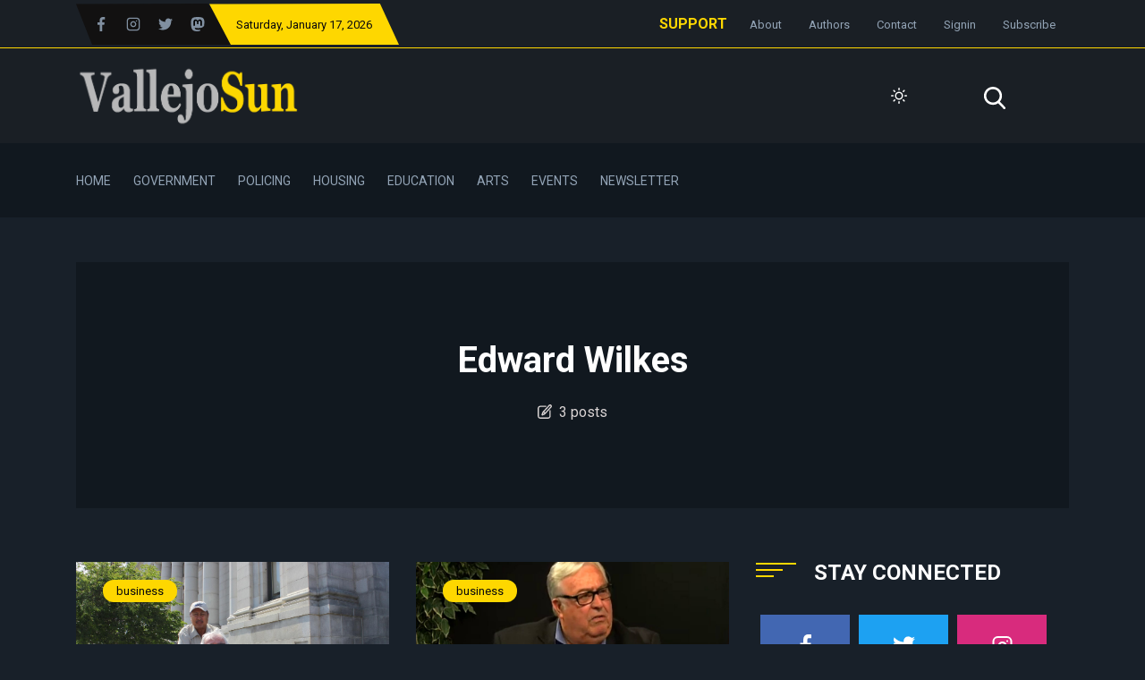

--- FILE ---
content_type: text/html; charset=utf-8
request_url: https://www.vallejosun.com/tag/edward-wilkes/
body_size: 13728
content:
<!DOCTYPE html>
<html class="no-js" lang="en" 

   data-theme="dark"

>
<head>
    <meta charset="UTF-8">
    <meta http-equiv="X-UA-Compatible" content="IE=edge">
    <meta name="viewport" content="width=device-width, initial-scale=1">
    <title>Edward Wilkes - The Vallejo Sun</title>
    <!-- CSS Files -->
    <link rel="stylesheet" type="text/css" href="https://www.vallejosun.com/assets/css/style.css?v=79a23c0499" />
    <link rel="icon" href="https://www.vallejosun.com/content/images/size/w256h256/2022/09/VallejoSunlogoidea6-240px-square.png" type="image/png">
    <link rel="canonical" href="https://www.vallejosun.com/tag/edward-wilkes/">
    <meta name="referrer" content="no-referrer-when-downgrade">
    
    <meta property="og:site_name" content="The Vallejo Sun">
    <meta property="og:type" content="website">
    <meta property="og:title" content="Edward Wilkes - The Vallejo Sun">
    <meta property="og:description" content="The Vallejo Sun is an award-winning independent news publication with in depth coverage of local government, police, housing, schools and arts.">
    <meta property="og:url" content="https://www.vallejosun.com/tag/edward-wilkes/">
    <meta property="og:image" content="https://www.vallejosun.com/content/images/size/w1200/2021/07/MonterrosaBillboard2_dark.png">
    <meta property="article:publisher" content="https://www.facebook.com/VallejoSun/">
    <meta name="twitter:card" content="summary_large_image">
    <meta name="twitter:title" content="Edward Wilkes - The Vallejo Sun">
    <meta name="twitter:description" content="The Vallejo Sun is an award-winning independent news publication with in depth coverage of local government, police, housing, schools and arts.">
    <meta name="twitter:url" content="https://www.vallejosun.com/tag/edward-wilkes/">
    <meta name="twitter:image" content="https://www.vallejosun.com/content/images/size/w1200/2021/07/MonterrosaBillboard2_dark.png">
    <meta name="twitter:site" content="@thevallejosun">
    <meta property="og:image:width" content="1200">
    <meta property="og:image:height" content="800">
    
    <script type="application/ld+json">
{
    "@context": "https://schema.org",
    "@type": "Series",
    "publisher": {
        "@type": "Organization",
        "name": "The Vallejo Sun",
        "url": "https://www.vallejosun.com/",
        "logo": {
            "@type": "ImageObject",
            "url": "https://www.vallejosun.com/content/images/2022/08/VallejoSunlogo-600px-transparent.png"
        }
    },
    "url": "https://www.vallejosun.com/tag/edward-wilkes/",
    "name": "Edward Wilkes",
    "mainEntityOfPage": "https://www.vallejosun.com/tag/edward-wilkes/"
}
    </script>

    <meta name="generator" content="Ghost 6.12">
    <link rel="alternate" type="application/rss+xml" title="The Vallejo Sun" href="https://www.vallejosun.com/rss/">
    <script defer src="https://cdn.jsdelivr.net/ghost/portal@~2.56/umd/portal.min.js" data-i18n="true" data-ghost="https://www.vallejosun.com/" data-key="0b21e4b9542e7e5d923b67c6e3" data-api="https://vallejo-sun.ghost.io/ghost/api/content/" data-locale="en" crossorigin="anonymous"></script><style id="gh-members-styles">.gh-post-upgrade-cta-content,
.gh-post-upgrade-cta {
    display: flex;
    flex-direction: column;
    align-items: center;
    font-family: -apple-system, BlinkMacSystemFont, 'Segoe UI', Roboto, Oxygen, Ubuntu, Cantarell, 'Open Sans', 'Helvetica Neue', sans-serif;
    text-align: center;
    width: 100%;
    color: #ffffff;
    font-size: 16px;
}

.gh-post-upgrade-cta-content {
    border-radius: 8px;
    padding: 40px 4vw;
}

.gh-post-upgrade-cta h2 {
    color: #ffffff;
    font-size: 28px;
    letter-spacing: -0.2px;
    margin: 0;
    padding: 0;
}

.gh-post-upgrade-cta p {
    margin: 20px 0 0;
    padding: 0;
}

.gh-post-upgrade-cta small {
    font-size: 16px;
    letter-spacing: -0.2px;
}

.gh-post-upgrade-cta a {
    color: #ffffff;
    cursor: pointer;
    font-weight: 500;
    box-shadow: none;
    text-decoration: underline;
}

.gh-post-upgrade-cta a:hover {
    color: #ffffff;
    opacity: 0.8;
    box-shadow: none;
    text-decoration: underline;
}

.gh-post-upgrade-cta a.gh-btn {
    display: block;
    background: #ffffff;
    text-decoration: none;
    margin: 28px 0 0;
    padding: 8px 18px;
    border-radius: 4px;
    font-size: 16px;
    font-weight: 600;
}

.gh-post-upgrade-cta a.gh-btn:hover {
    opacity: 0.92;
}</style><script async src="https://js.stripe.com/v3/"></script>
    <script defer src="https://cdn.jsdelivr.net/ghost/sodo-search@~1.8/umd/sodo-search.min.js" data-key="0b21e4b9542e7e5d923b67c6e3" data-styles="https://cdn.jsdelivr.net/ghost/sodo-search@~1.8/umd/main.css" data-sodo-search="https://vallejo-sun.ghost.io/" data-locale="en" crossorigin="anonymous"></script>
    
    <link href="https://www.vallejosun.com/webmentions/receive/" rel="webmention">
    <script defer src="/public/cards.min.js?v=79a23c0499"></script>
    <link rel="stylesheet" type="text/css" href="/public/cards.min.css?v=79a23c0499">
    <script defer src="/public/member-attribution.min.js?v=79a23c0499"></script>
    <script defer src="/public/ghost-stats.min.js?v=79a23c0499" data-stringify-payload="false" data-datasource="analytics_events" data-storage="localStorage" data-host="https://www.vallejosun.com/.ghost/analytics/api/v1/page_hit"  tb_site_uuid="807c3e37-d6dc-4526-b739-96d5f8edb85f" tb_post_uuid="undefined" tb_post_type="null" tb_member_uuid="undefined" tb_member_status="undefined"></script><style>:root {--ghost-accent-color: #cc9933;}</style>
    <script>
	var contentApiKey = "0f86e2b0cf508733a72b64023f" 
</script>
<script>
!function(w,d,id,ns,s){var c=w[ns]=w[ns]||{};if(c.ready||(c.q=[],c.ready=function(){c.q.push(arguments)}),!d.getElementById(id)){var e=d.createElement(s);e.id=id,e.src="https://assets.context.ly/kit/6.latest/loader.js";var h=d.getElementsByTagName(s)[0];h.parentNode.insertBefore(e,h)}}(window,document,"ctx-loader","Contextly","script");
</script>
<script defer data-domain="vallejosun.com" src="https://plausible.io/js/plausible.js"></script>

<!-- Global site tag (gtag.js) - Google Analytics -->
<script async src="https://www.googletagmanager.com/gtag/js?id=G-CQE23J66GG"></script>
<script>
  window.dataLayer = window.dataLayer || [];
  function gtag(){dataLayer.push(arguments);}
  gtag('js', new Date());

  gtag('config', 'G-CQE23J66GG');
</script>

<meta name="facebook-domain-verification" content="uoly1e242mtggje4idm8uj1j8wbsvu" />

<!-- empower local action unit style -->
<style>
  .broadstreet-html-placement{ width: 100%; }
</style>

    <link rel="preconnect" href="https://fonts.bunny.net"><link rel="stylesheet" href="https://fonts.bunny.net/css?family=lora:400,700"><style>:root {--gh-font-body: Lora;}</style>
    <script>
        var serachContentApi;
        var pagination_next_page_number = '';
        var pagination_available_pages_number = '1';
    </script>
</head>
<body class="tag-template tag-edward-wilkes gh-font-body-lora">

<div class="header-area">
    <div class="top-header-area bg-light-black">
    <div class="container">
        <div class="top-header d-flex justify-content-between  align-items-center">
            <div class="top-header-left d-flex">
                <div class="social-icon social-clip-path bg-black-russian d-flex align-items-center py-15">
                    <ul class="d-flex align-items-center">
                            <li><a href="https://www.facebook.com/VallejoSun/"><svg fill="currentColor" enable-background="new 0 0 24 24"  viewBox="0 0 24 24" xmlns="http://www.w3.org/2000/svg"><path d="m15.997 3.985h2.191v-3.816c-.378-.052-1.678-.169-3.192-.169-3.159 0-5.323 1.987-5.323 5.639v3.361h-3.486v4.266h3.486v10.734h4.274v-10.733h3.345l.531-4.266h-3.877v-2.939c.001-1.233.333-2.077 2.051-2.077z"/></svg></i></a></li>
                         <li><a href="https://www.instagram.com/thevallejosun/"><svg xmlns="http://www.w3.org/2000/svg" width="24" height="24" viewBox="0 0 24 24" fill="none" stroke="currentColor" stroke-width="2" stroke-linecap="round" stroke-linejoin="round" class="feather feather-instagram"><rect x="2" y="2" width="20" height="20" rx="5" ry="5"></rect><path d="M16 11.37A4 4 0 1 1 12.63 8 4 4 0 0 1 16 11.37z"></path><line x1="17.5" y1="6.5" x2="17.51" y2="6.5"></line></svg></a></li>
                            <li><a href="https://x.com/thevallejosun">
<svg fill="currentColor" version="1.1" xmlns="http://www.w3.org/2000/svg" xmlns:xlink="http://www.w3.org/1999/xlink" x="0px" y="0px"
	 viewBox="0 0 512 512" style="enable-background:new 0 0 512 512;" xml:space="preserve">
<g>
	<g>
		<path d="M512,97.248c-19.04,8.352-39.328,13.888-60.48,16.576c21.76-12.992,38.368-33.408,46.176-58.016
			c-20.288,12.096-42.688,20.64-66.56,25.408C411.872,60.704,384.416,48,354.464,48c-58.112,0-104.896,47.168-104.896,104.992
			c0,8.32,0.704,16.32,2.432,23.936c-87.264-4.256-164.48-46.08-216.352-109.792c-9.056,15.712-14.368,33.696-14.368,53.056
			c0,36.352,18.72,68.576,46.624,87.232c-16.864-0.32-33.408-5.216-47.424-12.928c0,0.32,0,0.736,0,1.152
			c0,51.008,36.384,93.376,84.096,103.136c-8.544,2.336-17.856,3.456-27.52,3.456c-6.72,0-13.504-0.384-19.872-1.792
			c13.6,41.568,52.192,72.128,98.08,73.12c-35.712,27.936-81.056,44.768-130.144,44.768c-8.608,0-16.864-0.384-25.12-1.44
			C46.496,446.88,101.6,464,161.024,464c193.152,0,298.752-160,298.752-298.688c0-4.64-0.16-9.12-0.384-13.568
			C480.224,136.96,497.728,118.496,512,97.248z"/>
	</g>
</g>
<g>
</g>
<g>
</g>
<g>
</g>
<g>
</g>
<g>
</g>
<g>
</g>
<g>
</g>
<g>
</g>
<g>
</g>
<g>
</g>
<g>
</g>
<g>
</g>
<g>
</g>
<g>
</g>
<g>
</g>
</svg>
</a></li>
                        <li><a rel="me" href="https://sfba.social/@thevallejosun"><svg fill="currentColor" version="1.1" xmlns="http://www.w3.org/2000/svg" xmlns:xlink="http://www.w3.org/1999/xlink" 
   width="5mm" height="5mm" viewBox="0 0 216.4144 232.00976"  xml:space="preserve">
<g>
  <g>
    <path d="M211.80734 139.0875c-3.18125 16.36625-28.4925 34.2775-57.5625 37.74875-15.15875 1.80875-30.08375 3.47125-45.99875 2.74125-26.0275-1.1925-46.565-6.2125-46.565-6.2125 0 2.53375.15625 4.94625.46875 7.2025 3.38375 25.68625 25.47 27.225 46.39125 27.9425 21.11625.7225 39.91875-5.20625 39.91875-5.20625l.8675 19.09s-14.77 7.93125-41.08125 9.39c-14.50875.7975-32.52375-.365-53.50625-5.91875C9.23234 213.82 1.40609 165.31125.20859 116.09125c-.365-14.61375-.14-28.39375-.14-39.91875 0-50.33 32.97625-65.0825 32.97625-65.0825C49.67234 3.45375 78.20359.2425 107.86484 0h.72875c29.66125.2425 58.21125 3.45375 74.8375 11.09 0 0 32.975 14.7525 32.975 65.0825 0 0 .41375 37.13375-4.59875 62.915"/>
  <path fill="#000000" d="M177.50984 80.077v60.94125h-24.14375v-59.15c0-12.46875-5.24625-18.7975-15.74-18.7975-11.6025 0-17.4175 7.5075-17.4175 22.3525v32.37625H96.20734V85.42325c0-14.845-5.81625-22.3525-17.41875-22.3525-10.49375 0-15.74 6.32875-15.74 18.7975v59.15H38.90484V80.077c0-12.455 3.17125-22.3525 9.54125-29.675 6.56875-7.3225 15.17125-11.07625 25.85-11.07625 12.355 0 21.71125 4.74875 27.8975 14.2475l6.01375 10.08125 6.015-10.08125c6.185-9.49875 15.54125-14.2475 27.8975-14.2475 10.6775 0 19.28 3.75375 25.85 11.07625 6.36875 7.3225 9.54 17.22 9.54 29.675"/>
  </g>
</g>
</a></li>
                    </ul>
                </div>
                <div class="day-highlight bg-primary d-flex justify-content-between  align-items-center maxw-600">
                    <p style="color: #0b0b0c;"><span class="date-name"></span>, January 17, 2026</p>
                </div>
            </div>
            <div class="top-header-right">
                <div class="top-menu">
                    <ul class="d-flex justify-content-end align-items-center flex-wrap">
                        <b><a href="https://www.vallejosun.com/membership/" style="margin-right:10px;">SUPPORT</a></b>
                        
                                <li><a class="" href="/about/">About</a></li>
        <li><a class="" href="/authors/">Authors</a></li>
        <li><a class="" href="/contact/">Contact</a></li>

                        
                            <li><a href="/signin/">Signin</a></li>
                            <li><b><a href="/membership/">Subscribe</a></b></li>
                        
                    </ul>
                </div>
            </div>
        </div>
    </div>
</div>
    <div class="header-news-marquee bg-light-black">
        <div class="container">
           <div class="mid-menu d-flex justify-content-between align-items-center flex-wrap">
                <div class="logo py-15">
                        <a href="https://www.vallejosun.com"><img src="https://www.vallejosun.com/content/images/2022/08/VallejoSunlogo-600px-transparent.png" alt="The Vallejo Sun"></a>
                </div>
                <div class="header-right d-flex align-items-center justify-content-between">
                    <div class="search-bar-area py-30 w-100">
                        <div class="serach-bar search-input-area">
                        </div>

                    </div>

                    <div class="dark-light ml-25">
                        <div class="icon-dark">
                            <svg xmlns="http://www.w3.org/2000/svg" width="24" height="24" viewBox="0 0 24 24" fill="none" stroke="currentColor" stroke-width="2" stroke-linecap="round" stroke-linejoin="round" class="feather feather-sun"><circle cx="12" cy="12" r="5"></circle><line x1="12" y1="1" x2="12" y2="3"></line><line x1="12" y1="21" x2="12" y2="23"></line><line x1="4.22" y1="4.22" x2="5.64" y2="5.64"></line><line x1="18.36" y1="18.36" x2="19.78" y2="19.78"></line><line x1="1" y1="12" x2="3" y2="12"></line><line x1="21" y1="12" x2="23" y2="12"></line><line x1="4.22" y1="19.78" x2="5.64" y2="18.36"></line><line x1="18.36" y1="5.64" x2="19.78" y2="4.22"></line></svg>                        </div>
                        <div class="icon-light">
                            <svg xmlns="http://www.w3.org/2000/svg" width="24" height="24" viewBox="0 0 24 24" fill="none" stroke="currentColor" stroke-width="2" stroke-linecap="round" stroke-linejoin="round" class="feather feather-moon"><path d="M21 12.79A9 9 0 1 1 11.21 3 7 7 0 0 0 21 12.79z"></path></svg>                        </div>
                    </div> 

                    <div style="text-align: right; margin-left:15px;
                    height:30px; padding-top:5px">
                        <a href="#/search">
                            <span style="height: 16px; color: var(--color-white);
                            width: 16px;">
<svg fill="currentColor" version="1.1" xmlns="http://www.w3.org/2000/svg" xmlns:xlink="http://www.w3.org/1999/xlink" x="0px" y="0px"
	 viewBox="0 0 56.966 56.966" style="enable-background:new 0 0 56.966 56.966;" xml:space="preserve">
<path d="M55.146,51.887L41.588,37.786c3.486-4.144,5.396-9.358,5.396-14.786c0-12.682-10.318-23-23-23s-23,10.318-23,23
	s10.318,23,23,23c4.761,0,9.298-1.436,13.177-4.162l13.661,14.208c0.571,0.593,1.339,0.92,2.162,0.92
	c0.779,0,1.518-0.297,2.079-0.837C56.255,54.982,56.293,53.08,55.146,51.887z M23.984,6c9.374,0,17,7.626,17,17s-7.626,17-17,17
	s-17-7.626-17-17S14.61,6,23.984,6z"/>
<g>
</g>
<g>
</g>
<g>
</g>
<g>
</g>
<g>
</g>
<g>
</g>
<g>
</g>
<g>
</g>
<g>
</g>
<g>
</g>
<g>
</g>
<g>
</g>
<g>
</g>
<g>
</g>
<g>
</g>
</svg>
</span>
                            </a>
                        </div>
                    

                    
                    <div class="bar-icon">
                        <div class="bar-line"></div>
                        <div class="bar-line"></div>
                        <div class="bar-line"></div>
                    </div>
                </div>
           </div>
        </div>
    </div>
    <div class="main-menu-area bg-top-black">
        <div class="container">
            <div class="main-menu-container">
                <div class="main-menu d-flex align-items-center">
                    <ul class="menu menu-with-drag d-flex" id="menu">
                                <li><a class="nav-home"  href="/">Home</a></li>
        <li><a class="nav-government"  href="/tag/government/">Government</a></li>
        <li><a class="nav-policing"  href="/tag/policing/">Policing</a></li>
        <li><a class="nav-housing"  href="/tag/housing/">Housing</a></li>
        <li><a class="nav-education"  href="/tag/education/">Education</a></li>
        <li><a class="nav-arts"  href="/tag/arts/">Arts</a></li>
        <li><a class="nav-events"  href="/events/">Events</a></li>
        <li><a class="nav-newsletter"  href="/newsletter/">Newsletter</a></li>

                    </ul>
                </div>
            </div>
        </div>
        <!--=====   mobile-container  ==========-->
        <div id="mobile-container"></div>
    </div>
</div>



<div class="py-50">
    <div class="container">
        <div class="single-tag-box tag-card pb-30">
            <div class="row">
                        <div class="col-md-12 mx-auto text-center content-tags">
                        <div class="tags-inner-content">
                            <div class="tags-content maxw-600">
                                <h1 class="post-title">Edward Wilkes</h1>
                                <p>
                                    <span class="w-16 d-inline-block -mb-2">
<svg fill="currentColor" version="1.1" xmlns="http://www.w3.org/2000/svg" xmlns:xlink="http://www.w3.org/1999/xlink" x="0px" y="0px"
	 viewBox="0 0 348.882 348.882" style="enable-background:new 0 0 348.882 348.882;" xml:space="preserve">
<g>
	<path d="M333.988,11.758l-0.42-0.383C325.538,4.04,315.129,0,304.258,0c-12.187,0-23.888,5.159-32.104,14.153L116.803,184.231
		c-1.416,1.55-2.49,3.379-3.154,5.37l-18.267,54.762c-2.112,6.331-1.052,13.333,2.835,18.729c3.918,5.438,10.23,8.685,16.886,8.685
		c0,0,0.001,0,0.001,0c2.879,0,5.693-0.592,8.362-1.76l52.89-23.138c1.923-0.841,3.648-2.076,5.063-3.626L336.771,73.176
		C352.937,55.479,351.69,27.929,333.988,11.758z M130.381,234.247l10.719-32.134l0.904-0.99l20.316,18.556l-0.904,0.99
		L130.381,234.247z M314.621,52.943L182.553,197.53l-20.316-18.556L294.305,34.386c2.583-2.828,6.118-4.386,9.954-4.386
		c3.365,0,6.588,1.252,9.082,3.53l0.419,0.383C319.244,38.922,319.63,47.459,314.621,52.943z"/>
	<path d="M303.85,138.388c-8.284,0-15,6.716-15,15v127.347c0,21.034-17.113,38.147-38.147,38.147H68.904
		c-21.035,0-38.147-17.113-38.147-38.147V100.413c0-21.034,17.113-38.147,38.147-38.147h131.587c8.284,0,15-6.716,15-15
		s-6.716-15-15-15H68.904c-37.577,0-68.147,30.571-68.147,68.147v180.321c0,37.576,30.571,68.147,68.147,68.147h181.798
		c37.576,0,68.147-30.571,68.147-68.147V153.388C318.85,145.104,312.134,138.388,303.85,138.388z"/>
</g>
<g>
</g>
<g>
</g>
<g>
</g>
<g>
</g>
<g>
</g>
<g>
</g>
<g>
</g>
<g>
</g>
<g>
</g>
<g>
</g>
<g>
</g>
<g>
</g>
<g>
</g>
<g>
</g>
<g>
</g>
</svg>
</span>&nbsp;&nbsp;3 posts
                                </p>
                            </div>
                        </div>
                </div>
            </div>
        </div> 

        <div class="row">
            <div class="col-lg-8 mb-lg-0 mb-40">
    <div class="post-wrapper-content mb-30">
        <div class="row js-posts-wrapper">
            <div class="col-lg-6 col-md-6 js-post-card">
                <div class="single-column-post">
                    <div class="post mb-40">
                        <div class="single-post height-180  d-flex flex-column justify-content-between px-30 py-20"  style="background-image:url('https://www.vallejosun.com/content/images/2025/02/Buck-Kamphausen-old-Solano-courthouse-Fairfield.jpg');">
                            <div class="feature-tag">
                                <a href="/tag/business/">business</a>
                            </div>
                            <a class="post-card-link" href="/judge-rules-state-can-seize-over-50m-in-assets-from-vallejo-businessmans-cemeteries/"></a>
                        </div>
                        <div class="postcard-text postcard-text-2 mt-10">
                            <div class="card-details">
                                <p class="d-flex align-items-center">
                                    <span class="w-14 inline-block">
<svg fill="currentColor" version="1.1" xmlns="http://www.w3.org/2000/svg" xmlns:xlink="http://www.w3.org/1999/xlink" x="0px" y="0px"
	 viewBox="0 0 477.867 477.867" style="enable-background:new 0 0 477.867 477.867;" xml:space="preserve">
<g>
	<g>
		<path d="M119.467,0C110.041,0,102.4,7.641,102.4,17.067V51.2h34.133V17.067C136.533,7.641,128.892,0,119.467,0z"/>
	</g>
</g>
<g>
	<g>
		<path d="M358.4,0c-9.426,0-17.067,7.641-17.067,17.067V51.2h34.133V17.067C375.467,7.641,367.826,0,358.4,0z"/>
	</g>
</g>
<g>
	<g>
		<path d="M426.667,51.2h-51.2v68.267c0,9.426-7.641,17.067-17.067,17.067s-17.067-7.641-17.067-17.067V51.2h-204.8v68.267
			c0,9.426-7.641,17.067-17.067,17.067s-17.067-7.641-17.067-17.067V51.2H51.2C22.923,51.2,0,74.123,0,102.4v324.267
			c0,28.277,22.923,51.2,51.2,51.2h375.467c28.277,0,51.2-22.923,51.2-51.2V102.4C477.867,74.123,454.944,51.2,426.667,51.2z
			 M443.733,426.667c0,9.426-7.641,17.067-17.067,17.067H51.2c-9.426,0-17.067-7.641-17.067-17.067V204.8h409.6V426.667z"/>
	</g>
</g>
<g>
	<g>
		<path d="M353.408,243.942c-6.664-6.669-17.472-6.672-24.141-0.009L204.8,368.401l-56.201-56.201
			c-6.669-6.664-17.477-6.66-24.141,0.009c-6.664,6.669-6.66,17.477,0.009,24.141l68.267,68.267c6.665,6.663,17.468,6.663,24.132,0
			L353.4,268.083C360.068,261.419,360.072,250.611,353.408,243.942z"/>
	</g>
</g>
<g>
</g>
<g>
</g>
<g>
</g>
<g>
</g>
<g>
</g>
<g>
</g>
<g>
</g>
<g>
</g>
<g>
</g>
<g>
</g>
<g>
</g>
<g>
</g>
<g>
</g>
<g>
</g>
<g>
</g>
</svg>
</span>&nbsp;&nbsp;Feb 04, 2025
                                </p>
                            </div>
                            <h5><a href="/judge-rules-state-can-seize-over-50m-in-assets-from-vallejo-businessmans-cemeteries/">Judge rules state can seize over $50M in assets from Vallejo businessman’s cemeteries</a></h5>
                            <p>The California Cemetery and Funeral Bureau now controls the funds of four of Buck Kamphausen’s cemeteries....</p>
                            <div class="post-btn mt-30">
                                <a href="/judge-rules-state-can-seize-over-50m-in-assets-from-vallejo-businessmans-cemeteries/" class="btn ">Read More</a>
                            </div>
                        </div>
                    </div>
                </div>
            </div>
            <div class="col-lg-6 col-md-6 js-post-card">
                <div class="single-column-post">
                    <div class="post mb-40">
                        <div class="single-post height-180  d-flex flex-column justify-content-between px-30 py-20"  style="background-image:url('https://www.vallejosun.com/content/images/2024/01/buck-kamphausen-seniors-today.jpg');">
                            <div class="feature-tag">
                                <a href="/tag/business/">business</a>
                            </div>
                            <a class="post-card-link" href="/buck-kamphausen-cemeteries-court-seizure/"></a>
                        </div>
                        <div class="postcard-text postcard-text-2 mt-10">
                            <div class="card-details">
                                <p class="d-flex align-items-center">
                                    <span class="w-14 inline-block">
<svg fill="currentColor" version="1.1" xmlns="http://www.w3.org/2000/svg" xmlns:xlink="http://www.w3.org/1999/xlink" x="0px" y="0px"
	 viewBox="0 0 477.867 477.867" style="enable-background:new 0 0 477.867 477.867;" xml:space="preserve">
<g>
	<g>
		<path d="M119.467,0C110.041,0,102.4,7.641,102.4,17.067V51.2h34.133V17.067C136.533,7.641,128.892,0,119.467,0z"/>
	</g>
</g>
<g>
	<g>
		<path d="M358.4,0c-9.426,0-17.067,7.641-17.067,17.067V51.2h34.133V17.067C375.467,7.641,367.826,0,358.4,0z"/>
	</g>
</g>
<g>
	<g>
		<path d="M426.667,51.2h-51.2v68.267c0,9.426-7.641,17.067-17.067,17.067s-17.067-7.641-17.067-17.067V51.2h-204.8v68.267
			c0,9.426-7.641,17.067-17.067,17.067s-17.067-7.641-17.067-17.067V51.2H51.2C22.923,51.2,0,74.123,0,102.4v324.267
			c0,28.277,22.923,51.2,51.2,51.2h375.467c28.277,0,51.2-22.923,51.2-51.2V102.4C477.867,74.123,454.944,51.2,426.667,51.2z
			 M443.733,426.667c0,9.426-7.641,17.067-17.067,17.067H51.2c-9.426,0-17.067-7.641-17.067-17.067V204.8h409.6V426.667z"/>
	</g>
</g>
<g>
	<g>
		<path d="M353.408,243.942c-6.664-6.669-17.472-6.672-24.141-0.009L204.8,368.401l-56.201-56.201
			c-6.669-6.664-17.477-6.66-24.141,0.009c-6.664,6.669-6.66,17.477,0.009,24.141l68.267,68.267c6.665,6.663,17.468,6.663,24.132,0
			L353.4,268.083C360.068,261.419,360.072,250.611,353.408,243.942z"/>
	</g>
</g>
<g>
</g>
<g>
</g>
<g>
</g>
<g>
</g>
<g>
</g>
<g>
</g>
<g>
</g>
<g>
</g>
<g>
</g>
<g>
</g>
<g>
</g>
<g>
</g>
<g>
</g>
<g>
</g>
<g>
</g>
</svg>
</span>&nbsp;&nbsp;Jan 18, 2024
                                </p>
                            </div>
                            <h5><a href="/buck-kamphausen-cemeteries-court-seizure/">State seeks to seize over $50 million in assets from Vallejo businessmen’s cemeteries</a></h5>
                            <p>The state of California ordered Vallejo businessman Buck Kamphausen and two partners to surrender their licenses to manage cemeteries....</p>
                            <div class="post-btn mt-30">
                                <a href="/buck-kamphausen-cemeteries-court-seizure/" class="btn ">Read More</a>
                            </div>
                        </div>
                    </div>
                </div>
            </div>
            <div class="col-lg-6 col-md-6 js-post-card">
                <div class="single-column-post">
                    <div class="post mb-40">
                        <div class="single-post height-180  d-flex flex-column justify-content-between px-30 py-20"  style="background-image:url('https://www.vallejosun.com/content/images/2023/02/skyview-cemetery-vallejo-front-sign.jpg');">
                            <div class="feature-tag">
                                <a href="/tag/business/">business</a>
                            </div>
                            <a class="post-card-link" href="/state-action-threatens-prominent-vallejo-businessmans-cemetery-management-license/"></a>
                        </div>
                        <div class="postcard-text postcard-text-2 mt-10">
                            <div class="card-details">
                                <p class="d-flex align-items-center">
                                    <span class="w-14 inline-block">
<svg fill="currentColor" version="1.1" xmlns="http://www.w3.org/2000/svg" xmlns:xlink="http://www.w3.org/1999/xlink" x="0px" y="0px"
	 viewBox="0 0 477.867 477.867" style="enable-background:new 0 0 477.867 477.867;" xml:space="preserve">
<g>
	<g>
		<path d="M119.467,0C110.041,0,102.4,7.641,102.4,17.067V51.2h34.133V17.067C136.533,7.641,128.892,0,119.467,0z"/>
	</g>
</g>
<g>
	<g>
		<path d="M358.4,0c-9.426,0-17.067,7.641-17.067,17.067V51.2h34.133V17.067C375.467,7.641,367.826,0,358.4,0z"/>
	</g>
</g>
<g>
	<g>
		<path d="M426.667,51.2h-51.2v68.267c0,9.426-7.641,17.067-17.067,17.067s-17.067-7.641-17.067-17.067V51.2h-204.8v68.267
			c0,9.426-7.641,17.067-17.067,17.067s-17.067-7.641-17.067-17.067V51.2H51.2C22.923,51.2,0,74.123,0,102.4v324.267
			c0,28.277,22.923,51.2,51.2,51.2h375.467c28.277,0,51.2-22.923,51.2-51.2V102.4C477.867,74.123,454.944,51.2,426.667,51.2z
			 M443.733,426.667c0,9.426-7.641,17.067-17.067,17.067H51.2c-9.426,0-17.067-7.641-17.067-17.067V204.8h409.6V426.667z"/>
	</g>
</g>
<g>
	<g>
		<path d="M353.408,243.942c-6.664-6.669-17.472-6.672-24.141-0.009L204.8,368.401l-56.201-56.201
			c-6.669-6.664-17.477-6.66-24.141,0.009c-6.664,6.669-6.66,17.477,0.009,24.141l68.267,68.267c6.665,6.663,17.468,6.663,24.132,0
			L353.4,268.083C360.068,261.419,360.072,250.611,353.408,243.942z"/>
	</g>
</g>
<g>
</g>
<g>
</g>
<g>
</g>
<g>
</g>
<g>
</g>
<g>
</g>
<g>
</g>
<g>
</g>
<g>
</g>
<g>
</g>
<g>
</g>
<g>
</g>
<g>
</g>
<g>
</g>
<g>
</g>
</svg>
</span>&nbsp;&nbsp;Feb 13, 2023
                                </p>
                            </div>
                            <h5><a href="/state-action-threatens-prominent-vallejo-businessmans-cemetery-management-license/">State action threatens prominent Vallejo businessman&#x27;s cemetery management license</a></h5>
                            <p>Buck Kamphausen, who owns Skyview Memorial Lawn in Vallejo, is facing an accusation by the state agency overseeing cemetery operations....</p>
                            <div class="post-btn mt-30">
                                <a href="/state-action-threatens-prominent-vallejo-businessmans-cemetery-management-license/" class="btn ">Read More</a>
                            </div>
                        </div>
                    </div>
                </div>
            </div>
        </div>
    </div>


    <div class="row mt-20 loadmore-section">
        <div class="col-md-8 mx-auto text-center">
            <div class="read-more-btn">
                <button class="btn btn-primary load-more-posts">Load More</button>
            </div>
        </div>
    </div>
</div>
            <!-- sidebar column-->
            <div class="col-lg-4">
    <div class="sidebar-section">
        <div class="section-title d-flex align-items-center mb-30">
            <div class="title-bar mr-20">
    <div class="bar "></div>
    <div class="bar bar-2"></div>
    <div class="bar bar-3"></div>
</div>            <h4>Stay Connected</h4>
        </div>

        <div class="social-card-area d-flex  align-items-center flex-wrap">
    <div class="social-card bg-fb text-center">
        <a href="https://www.facebook.com/vallejosun"  class="text-white">
            <svg fill="currentColor" enable-background="new 0 0 24 24"  viewBox="0 0 24 24" xmlns="http://www.w3.org/2000/svg"><path d="m15.997 3.985h2.191v-3.816c-.378-.052-1.678-.169-3.192-.169-3.159 0-5.323 1.987-5.323 5.639v3.361h-3.486v4.266h3.486v10.734h4.274v-10.733h3.345l.531-4.266h-3.877v-2.939c.001-1.233.333-2.077 2.051-2.077z"/></svg>            <p>Facebook</p>
        </a>
    </div>
    <div class="social-card text-center text-white bg-blue">
        <a href="https://www.twitter.com/thevallejosun" class="text-white">
            
<svg fill="currentColor" version="1.1" xmlns="http://www.w3.org/2000/svg" xmlns:xlink="http://www.w3.org/1999/xlink" x="0px" y="0px"
	 viewBox="0 0 512 512" style="enable-background:new 0 0 512 512;" xml:space="preserve">
<g>
	<g>
		<path d="M512,97.248c-19.04,8.352-39.328,13.888-60.48,16.576c21.76-12.992,38.368-33.408,46.176-58.016
			c-20.288,12.096-42.688,20.64-66.56,25.408C411.872,60.704,384.416,48,354.464,48c-58.112,0-104.896,47.168-104.896,104.992
			c0,8.32,0.704,16.32,2.432,23.936c-87.264-4.256-164.48-46.08-216.352-109.792c-9.056,15.712-14.368,33.696-14.368,53.056
			c0,36.352,18.72,68.576,46.624,87.232c-16.864-0.32-33.408-5.216-47.424-12.928c0,0.32,0,0.736,0,1.152
			c0,51.008,36.384,93.376,84.096,103.136c-8.544,2.336-17.856,3.456-27.52,3.456c-6.72,0-13.504-0.384-19.872-1.792
			c13.6,41.568,52.192,72.128,98.08,73.12c-35.712,27.936-81.056,44.768-130.144,44.768c-8.608,0-16.864-0.384-25.12-1.44
			C46.496,446.88,101.6,464,161.024,464c193.152,0,298.752-160,298.752-298.688c0-4.64-0.16-9.12-0.384-13.568
			C480.224,136.96,497.728,118.496,512,97.248z"/>
	</g>
</g>
<g>
</g>
<g>
</g>
<g>
</g>
<g>
</g>
<g>
</g>
<g>
</g>
<g>
</g>
<g>
</g>
<g>
</g>
<g>
</g>
<g>
</g>
<g>
</g>
<g>
</g>
<g>
</g>
<g>
</g>
</svg>
            <p>Twitter</p>
        </a>
    </div>
    <div class="social-card text-center bg-light-purple">
        <a href="https://www.instagram.com/thevallejosun">
            <svg xmlns="http://www.w3.org/2000/svg" width="24" height="24" viewBox="0 0 24 24" fill="none" stroke="currentColor" stroke-width="2" stroke-linecap="round" stroke-linejoin="round" class="feather feather-instagram"><rect x="2" y="2" width="20" height="20" rx="5" ry="5"></rect><path d="M16 11.37A4 4 0 1 1 12.63 8 4 4 0 0 1 16 11.37z"></path><line x1="17.5" y1="6.5" x2="17.51" y2="6.5"></line></svg>            <p>Instagram</p>
        </a>
    </div>
<!--    <div class="social-card text-center bg-red">
        <a href="#">
            
<svg fill="currentColor" version="1.1" xmlns="http://www.w3.org/2000/svg" xmlns:xlink="http://www.w3.org/1999/xlink" x="0px" y="0px" viewBox="0 0 97.75 97.75" style="enable-background:new 0 0 97.75 97.75;" xml:space="preserve"
	>
<g>
	<path d="M48.875,0C21.883,0,0,21.882,0,48.875S21.883,97.75,48.875,97.75S97.75,75.868,97.75,48.875S75.867,0,48.875,0z
		 M54.499,65.109c-4.521,0-8.773-2.444-10.229-5.219c0,0-2.432,9.645-2.943,11.506c-1.813,6.58-7.146,13.162-7.561,13.701
		c-0.289,0.375-0.928,0.258-0.994-0.24c-0.113-0.838-1.475-9.139,0.127-15.909c0.801-3.4,5.383-22.814,5.383-22.814
		s-1.334-2.673-1.334-6.625c0-6.205,3.596-10.837,8.074-10.837c3.807,0,5.645,2.859,5.645,6.286c0,3.828-2.436,9.552-3.693,14.856
		c-1.051,4.441,2.225,8.064,6.605,8.064c7.933,0,13.272-10.188,13.272-22.261c0-9.174-6.176-16.044-17.418-16.044
		c-12.697,0-20.615,9.471-20.615,20.052c0,3.646,1.078,6.221,2.764,8.21c0.773,0.915,0.883,1.283,0.602,2.333
		c-0.203,0.771-0.66,2.625-0.854,3.358c-0.279,1.062-1.137,1.44-2.098,1.049c-5.846-2.387-8.572-8.793-8.572-15.994
		c0-11.893,10.029-26.154,29.922-26.154c15.985,0,26.506,11.566,26.506,23.984C77.089,52.839,67.956,65.109,54.499,65.109z"/>
</g>
<g>
</g>
<g>
</g>
<g>
</g>
<g>
</g>
<g>
</g>
<g>
</g>
<g>
</g>
<g>
</g>
<g>
</g>
<g>
</g>
<g>
</g>
<g>
</g>
<g>
</g>
<g>
</g>
<g>
</g>
</svg>
            <p>Follwers</p>
        </a>
    </div>
    <div class="social-card text-center bg-deep-red">
        <a href="#">
            
<svg fill="currentColor" version="1.1" xmlns="http://www.w3.org/2000/svg" xmlns:xlink="http://www.w3.org/1999/xlink" x="0px" y="0px"
	 viewBox="0 0 427.671 427.671" style="enable-background:new 0 0 427.671 427.671;" xml:space="preserve">
<path fill="currentColor" d="M386.516,335.593c0,0-2.093,30.699-30.001,30.699c-21.553,0-36.272-16.439-50.055-37.786
	c39.148-34.171,64.008-85.199,64.008-142.221C370.469,83.403,289.565,0,189.765,0S9.061,83.403,9.061,186.286
	s80.904,186.286,180.704,186.286c18.112,0,35.595-2.759,52.092-7.871c20.871,33.157,47.366,62.97,88.843,62.97
	c84.421,0,87.91-92.077,87.91-92.077h-32.094L386.516,335.593L386.516,335.593z M189.765,341.873
	c-58.185,0-105.353-69.659-105.353-155.587S131.58,30.699,189.765,30.699s105.352,69.659,105.352,155.587
	c0,34.169-7.464,65.759-20.108,91.426c-14.283-20.392-31.428-37.757-55.941-43.285c-43.485-9.805-80.933,9.768-92.794,19.536
	l11.163,23.024c0,0,11.285-6.488,39.267-0.008c17.631,4.083,31.332,28.551,47.034,56.623
	C213.08,338.962,201.653,341.873,189.765,341.873z"/>
<g>
</g>
<g>
</g>
<g>
</g>
<g>
</g>
<g>
</g>
<g>
</g>
<g>
</g>
<g>
</g>
<g>
</g>
<g>
</g>
<g>
</g>
<g>
</g>
<g>
</g>
<g>
</g>
<g>
</g>
</svg>
            <p>Follwers</p>
        </a>
    </div> -->
    <div class="social-card text-center bg-light-red ">
        <a href="https://www.youtube.com/thevallejosun">
            
<svg fill="currentColor" version="1.1" xmlns="http://www.w3.org/2000/svg" xmlns:xlink="http://www.w3.org/1999/xlink" x="0px" y="0px" viewBox="0 0 90.677 90.677" style="enable-background:new 0 0 90.677 90.677;"
	 xml:space="preserve">
<g>
	<g>
		<path d="M82.287,45.907c-0.937-4.071-4.267-7.074-8.275-7.521c-9.489-1.06-19.098-1.065-28.66-1.06
			c-9.566-0.005-19.173,0-28.665,1.06c-4.006,0.448-7.334,3.451-8.27,7.521c-1.334,5.797-1.35,12.125-1.35,18.094
			c0,5.969,0,12.296,1.334,18.093c0.936,4.07,4.264,7.073,8.272,7.521c9.49,1.061,19.097,1.065,28.662,1.061
			c9.566,0.005,19.171,0,28.664-1.061c4.006-0.448,7.336-3.451,8.272-7.521c1.333-5.797,1.34-12.124,1.34-18.093
			C83.61,58.031,83.62,51.704,82.287,45.907z M28.9,50.4h-5.54v29.438h-5.146V50.4h-5.439v-4.822H28.9V50.4z M42.877,79.839h-4.629
			v-2.785c-1.839,2.108-3.585,3.136-5.286,3.136c-1.491,0-2.517-0.604-2.98-1.897c-0.252-0.772-0.408-1.994-0.408-3.796V54.311
			h4.625v18.795c0,1.084,0,1.647,0.042,1.799c0.111,0.718,0.462,1.082,1.082,1.082c0.928,0,1.898-0.715,2.924-2.166v-19.51h4.629
			L42.877,79.839L42.877,79.839z M60.45,72.177c0,2.361-0.159,4.062-0.468,5.144c-0.618,1.899-1.855,2.869-3.695,2.869
			c-1.646,0-3.234-0.914-4.781-2.824v2.474h-4.625V45.578h4.625v11.189c1.494-1.839,3.08-2.769,4.781-2.769
			c1.84,0,3.078,0.969,3.695,2.88c0.311,1.027,0.468,2.715,0.468,5.132V72.177z M77.907,67.918h-9.251v4.525
			c0,2.363,0.773,3.543,2.363,3.543c1.139,0,1.802-0.619,2.066-1.855c0.043-0.251,0.104-1.279,0.104-3.134h4.719v0.675
			c0,1.491-0.057,2.518-0.099,2.98c-0.155,1.024-0.519,1.953-1.08,2.771c-1.281,1.854-3.179,2.768-5.595,2.768
			c-2.42,0-4.262-0.871-5.599-2.614c-0.981-1.278-1.485-3.29-1.485-6.003v-8.941c0-2.729,0.447-4.725,1.43-6.015
			c1.336-1.747,3.177-2.617,5.54-2.617c2.321,0,4.161,0.87,5.457,2.617c0.969,1.29,1.432,3.286,1.432,6.015v5.285H77.907z"/>
		<path d="M70.978,58.163c-1.546,0-2.321,1.181-2.321,3.541v2.362h4.625v-2.362C73.281,59.344,72.508,58.163,70.978,58.163z"/>
		<path d="M53.812,58.163c-0.762,0-1.534,0.36-2.307,1.125v15.559c0.772,0.774,1.545,1.14,2.307,1.14
			c1.334,0,2.012-1.14,2.012-3.445V61.646C55.824,59.344,55.146,58.163,53.812,58.163z"/>
		<path d="M56.396,34.973c1.705,0,3.479-1.036,5.34-3.168v2.814h4.675V8.82h-4.675v19.718c-1.036,1.464-2.018,2.188-2.953,2.188
			c-0.626,0-0.994-0.37-1.096-1.095c-0.057-0.153-0.057-0.722-0.057-1.817V8.82h-4.66v20.4c0,1.822,0.156,3.055,0.414,3.836
			C53.854,34.363,54.891,34.973,56.396,34.973z"/>
		<path d="M23.851,20.598v14.021h5.184V20.598L35.271,0h-5.242l-3.537,13.595L22.812,0h-5.455c1.093,3.209,2.23,6.434,3.323,9.646
			C22.343,14.474,23.381,18.114,23.851,20.598z"/>
		<path d="M42.219,34.973c2.342,0,4.162-0.881,5.453-2.641c0.981-1.291,1.451-3.325,1.451-6.067v-9.034
			c0-2.758-0.469-4.774-1.451-6.077c-1.291-1.765-3.11-2.646-5.453-2.646c-2.33,0-4.149,0.881-5.443,2.646
			c-0.993,1.303-1.463,3.319-1.463,6.077v9.034c0,2.742,0.47,4.776,1.463,6.067C38.069,34.092,39.889,34.973,42.219,34.973z
			 M39.988,16.294c0-2.387,0.724-3.577,2.231-3.577c1.507,0,2.229,1.189,2.229,3.577v10.852c0,2.387-0.722,3.581-2.229,3.581
			c-1.507,0-2.231-1.194-2.231-3.581V16.294z"/>
	</g>
</g>
<g>
</g>
<g>
</g>
<g>
</g>
<g>
</g>
<g>
</g>
<g>
</g>
<g>
</g>
<g>
</g>
<g>
</g>
<g>
</g>
<g>
</g>
<g>
</g>
<g>
</g>
<g>
</g>
<g>
</g>
</svg>
            <p>YouTube</p>
        </a>
    </div>
</div>
                <div class="latest-news-section mt-50 mb-30">
            <div class="section-title d-flex align-items-center mt-50 mb-30">
                <div class="title-bar mr-20">
    <div class="bar "></div>
    <div class="bar bar-2"></div>
    <div class="bar bar-3"></div>
</div>                <h4>Featured News</h4>
            </div>
            <div class="single-news-post d-flex flex-row mb-15">
                <a href="/jury-orders-vallejo-care-facility-to-pay-15m-in-lawsuit-over-96-year-old-womans-death/">
                <div class="card-thumb recent-news-feature maxw-100 mr-15">
                    <img class="lazy" src="[data-uri]" 
                        data-src="https://www.vallejosun.com/content/images/2026/01/OutsideofWindsorValleoSolanoPostAcute.jpg" alt="Jury orders Vallejo care facility to pay $15M in lawsuit over 96-year-old woman’s death">
                </div>
                </a>
                <div class="card-details card-details-2">
                    <h6><a href="/jury-orders-vallejo-care-facility-to-pay-15m-in-lawsuit-over-96-year-old-womans-death/">Jury orders Vallejo care facility to pay $15M in lawsuit over 96-year-old woman’s death</a></h6>
                    <p class="d-flex align-items-center">
                        <span class="w-14 inline-block">
<svg fill="currentColor" version="1.1" xmlns="http://www.w3.org/2000/svg" xmlns:xlink="http://www.w3.org/1999/xlink" x="0px" y="0px"
	 viewBox="0 0 477.867 477.867" style="enable-background:new 0 0 477.867 477.867;" xml:space="preserve">
<g>
	<g>
		<path d="M119.467,0C110.041,0,102.4,7.641,102.4,17.067V51.2h34.133V17.067C136.533,7.641,128.892,0,119.467,0z"/>
	</g>
</g>
<g>
	<g>
		<path d="M358.4,0c-9.426,0-17.067,7.641-17.067,17.067V51.2h34.133V17.067C375.467,7.641,367.826,0,358.4,0z"/>
	</g>
</g>
<g>
	<g>
		<path d="M426.667,51.2h-51.2v68.267c0,9.426-7.641,17.067-17.067,17.067s-17.067-7.641-17.067-17.067V51.2h-204.8v68.267
			c0,9.426-7.641,17.067-17.067,17.067s-17.067-7.641-17.067-17.067V51.2H51.2C22.923,51.2,0,74.123,0,102.4v324.267
			c0,28.277,22.923,51.2,51.2,51.2h375.467c28.277,0,51.2-22.923,51.2-51.2V102.4C477.867,74.123,454.944,51.2,426.667,51.2z
			 M443.733,426.667c0,9.426-7.641,17.067-17.067,17.067H51.2c-9.426,0-17.067-7.641-17.067-17.067V204.8h409.6V426.667z"/>
	</g>
</g>
<g>
	<g>
		<path d="M353.408,243.942c-6.664-6.669-17.472-6.672-24.141-0.009L204.8,368.401l-56.201-56.201
			c-6.669-6.664-17.477-6.66-24.141,0.009c-6.664,6.669-6.66,17.477,0.009,24.141l68.267,68.267c6.665,6.663,17.468,6.663,24.132,0
			L353.4,268.083C360.068,261.419,360.072,250.611,353.408,243.942z"/>
	</g>
</g>
<g>
</g>
<g>
</g>
<g>
</g>
<g>
</g>
<g>
</g>
<g>
</g>
<g>
</g>
<g>
</g>
<g>
</g>
<g>
</g>
<g>
</g>
<g>
</g>
<g>
</g>
<g>
</g>
<g>
</g>
</svg>
</span>&nbsp;&nbsp;Jan 15, 2026
                    </p>
                </div>
            </div>
            <div class="single-news-post d-flex flex-row mb-15">
                <a href="/a-homeless-vallejo-resident-owns-the-citys-largest-encampment-now-hes-pressured-to-evict-his-neighbors/">
                <div class="card-thumb recent-news-feature maxw-100 mr-15">
                    <img class="lazy" src="[data-uri]" 
                        data-src="https://www.vallejosun.com/content/images/2026/01/robert-laron-bell-vallejo-white-slough.jpg" alt="A homeless Vallejo resident owns the city’s largest encampment. Now he’s pressured to evict his neighbors">
                </div>
                </a>
                <div class="card-details card-details-2">
                    <h6><a href="/a-homeless-vallejo-resident-owns-the-citys-largest-encampment-now-hes-pressured-to-evict-his-neighbors/">A homeless Vallejo resident owns the city’s largest encampment. Now he’s pressured to evict his neighbors</a></h6>
                    <p class="d-flex align-items-center">
                        <span class="w-14 inline-block">
<svg fill="currentColor" version="1.1" xmlns="http://www.w3.org/2000/svg" xmlns:xlink="http://www.w3.org/1999/xlink" x="0px" y="0px"
	 viewBox="0 0 477.867 477.867" style="enable-background:new 0 0 477.867 477.867;" xml:space="preserve">
<g>
	<g>
		<path d="M119.467,0C110.041,0,102.4,7.641,102.4,17.067V51.2h34.133V17.067C136.533,7.641,128.892,0,119.467,0z"/>
	</g>
</g>
<g>
	<g>
		<path d="M358.4,0c-9.426,0-17.067,7.641-17.067,17.067V51.2h34.133V17.067C375.467,7.641,367.826,0,358.4,0z"/>
	</g>
</g>
<g>
	<g>
		<path d="M426.667,51.2h-51.2v68.267c0,9.426-7.641,17.067-17.067,17.067s-17.067-7.641-17.067-17.067V51.2h-204.8v68.267
			c0,9.426-7.641,17.067-17.067,17.067s-17.067-7.641-17.067-17.067V51.2H51.2C22.923,51.2,0,74.123,0,102.4v324.267
			c0,28.277,22.923,51.2,51.2,51.2h375.467c28.277,0,51.2-22.923,51.2-51.2V102.4C477.867,74.123,454.944,51.2,426.667,51.2z
			 M443.733,426.667c0,9.426-7.641,17.067-17.067,17.067H51.2c-9.426,0-17.067-7.641-17.067-17.067V204.8h409.6V426.667z"/>
	</g>
</g>
<g>
	<g>
		<path d="M353.408,243.942c-6.664-6.669-17.472-6.672-24.141-0.009L204.8,368.401l-56.201-56.201
			c-6.669-6.664-17.477-6.66-24.141,0.009c-6.664,6.669-6.66,17.477,0.009,24.141l68.267,68.267c6.665,6.663,17.468,6.663,24.132,0
			L353.4,268.083C360.068,261.419,360.072,250.611,353.408,243.942z"/>
	</g>
</g>
<g>
</g>
<g>
</g>
<g>
</g>
<g>
</g>
<g>
</g>
<g>
</g>
<g>
</g>
<g>
</g>
<g>
</g>
<g>
</g>
<g>
</g>
<g>
</g>
<g>
</g>
<g>
</g>
<g>
</g>
</svg>
</span>&nbsp;&nbsp;Jan 13, 2026
                    </p>
                </div>
            </div>
            <div class="single-news-post d-flex flex-row mb-15">
                <a href="/family-of-man-crushed-to-death-in-encampment-cleanup-sues-vallejo/">
                <div class="card-thumb recent-news-feature maxw-100 mr-15">
                    <img class="lazy" src="[data-uri]" 
                        data-src="https://www.vallejosun.com/content/images/2026/01/James-Oakley-Vallejo-homeless-man-killed-crushed.jpg" alt="Family of man crushed to death in encampment cleanup sues Vallejo">
                </div>
                </a>
                <div class="card-details card-details-2">
                    <h6><a href="/family-of-man-crushed-to-death-in-encampment-cleanup-sues-vallejo/">Family of man crushed to death in encampment cleanup sues Vallejo</a></h6>
                    <p class="d-flex align-items-center">
                        <span class="w-14 inline-block">
<svg fill="currentColor" version="1.1" xmlns="http://www.w3.org/2000/svg" xmlns:xlink="http://www.w3.org/1999/xlink" x="0px" y="0px"
	 viewBox="0 0 477.867 477.867" style="enable-background:new 0 0 477.867 477.867;" xml:space="preserve">
<g>
	<g>
		<path d="M119.467,0C110.041,0,102.4,7.641,102.4,17.067V51.2h34.133V17.067C136.533,7.641,128.892,0,119.467,0z"/>
	</g>
</g>
<g>
	<g>
		<path d="M358.4,0c-9.426,0-17.067,7.641-17.067,17.067V51.2h34.133V17.067C375.467,7.641,367.826,0,358.4,0z"/>
	</g>
</g>
<g>
	<g>
		<path d="M426.667,51.2h-51.2v68.267c0,9.426-7.641,17.067-17.067,17.067s-17.067-7.641-17.067-17.067V51.2h-204.8v68.267
			c0,9.426-7.641,17.067-17.067,17.067s-17.067-7.641-17.067-17.067V51.2H51.2C22.923,51.2,0,74.123,0,102.4v324.267
			c0,28.277,22.923,51.2,51.2,51.2h375.467c28.277,0,51.2-22.923,51.2-51.2V102.4C477.867,74.123,454.944,51.2,426.667,51.2z
			 M443.733,426.667c0,9.426-7.641,17.067-17.067,17.067H51.2c-9.426,0-17.067-7.641-17.067-17.067V204.8h409.6V426.667z"/>
	</g>
</g>
<g>
	<g>
		<path d="M353.408,243.942c-6.664-6.669-17.472-6.672-24.141-0.009L204.8,368.401l-56.201-56.201
			c-6.669-6.664-17.477-6.66-24.141,0.009c-6.664,6.669-6.66,17.477,0.009,24.141l68.267,68.267c6.665,6.663,17.468,6.663,24.132,0
			L353.4,268.083C360.068,261.419,360.072,250.611,353.408,243.942z"/>
	</g>
</g>
<g>
</g>
<g>
</g>
<g>
</g>
<g>
</g>
<g>
</g>
<g>
</g>
<g>
</g>
<g>
</g>
<g>
</g>
<g>
</g>
<g>
</g>
<g>
</g>
<g>
</g>
<g>
</g>
<g>
</g>
</svg>
</span>&nbsp;&nbsp;Jan 06, 2026
                    </p>
                </div>
            </div>
            <div class="single-news-post d-flex flex-row mb-15">
                <a href="/vallejos-slime-world-offers-fun-and-creativity-for-kids/">
                <div class="card-thumb recent-news-feature maxw-100 mr-15">
                    <img class="lazy" src="[data-uri]" 
                        data-src="https://www.vallejosun.com/content/images/2026/01/Alexandra-LaRonge-slime-world-vallejo.jpg" alt="Vallejo’s Slime World offers fun and creativity for kids">
                </div>
                </a>
                <div class="card-details card-details-2">
                    <h6><a href="/vallejos-slime-world-offers-fun-and-creativity-for-kids/">Vallejo’s Slime World offers fun and creativity for kids</a></h6>
                    <p class="d-flex align-items-center">
                        <span class="w-14 inline-block">
<svg fill="currentColor" version="1.1" xmlns="http://www.w3.org/2000/svg" xmlns:xlink="http://www.w3.org/1999/xlink" x="0px" y="0px"
	 viewBox="0 0 477.867 477.867" style="enable-background:new 0 0 477.867 477.867;" xml:space="preserve">
<g>
	<g>
		<path d="M119.467,0C110.041,0,102.4,7.641,102.4,17.067V51.2h34.133V17.067C136.533,7.641,128.892,0,119.467,0z"/>
	</g>
</g>
<g>
	<g>
		<path d="M358.4,0c-9.426,0-17.067,7.641-17.067,17.067V51.2h34.133V17.067C375.467,7.641,367.826,0,358.4,0z"/>
	</g>
</g>
<g>
	<g>
		<path d="M426.667,51.2h-51.2v68.267c0,9.426-7.641,17.067-17.067,17.067s-17.067-7.641-17.067-17.067V51.2h-204.8v68.267
			c0,9.426-7.641,17.067-17.067,17.067s-17.067-7.641-17.067-17.067V51.2H51.2C22.923,51.2,0,74.123,0,102.4v324.267
			c0,28.277,22.923,51.2,51.2,51.2h375.467c28.277,0,51.2-22.923,51.2-51.2V102.4C477.867,74.123,454.944,51.2,426.667,51.2z
			 M443.733,426.667c0,9.426-7.641,17.067-17.067,17.067H51.2c-9.426,0-17.067-7.641-17.067-17.067V204.8h409.6V426.667z"/>
	</g>
</g>
<g>
	<g>
		<path d="M353.408,243.942c-6.664-6.669-17.472-6.672-24.141-0.009L204.8,368.401l-56.201-56.201
			c-6.669-6.664-17.477-6.66-24.141,0.009c-6.664,6.669-6.66,17.477,0.009,24.141l68.267,68.267c6.665,6.663,17.468,6.663,24.132,0
			L353.4,268.083C360.068,261.419,360.072,250.611,353.408,243.942z"/>
	</g>
</g>
<g>
</g>
<g>
</g>
<g>
</g>
<g>
</g>
<g>
</g>
<g>
</g>
<g>
</g>
<g>
</g>
<g>
</g>
<g>
</g>
<g>
</g>
<g>
</g>
<g>
</g>
<g>
</g>
<g>
</g>
</svg>
</span>&nbsp;&nbsp;Jan 05, 2026
                    </p>
                </div>
            </div>
            <div class="single-news-post d-flex flex-row mb-15">
                <a href="/vallejos-mare-island-dry-docks-could-close-after-losing-key-coast-guard-contract/">
                <div class="card-thumb recent-news-feature maxw-100 mr-15">
                    <img class="lazy" src="[data-uri]" 
                        data-src="https://www.vallejosun.com/content/images/2025/12/Mare-Island-Dry-Docks-Vallejo-empty.jpeg" alt="Vallejo’s Mare Island Dry Docks could close after losing key Coast Guard contract">
                </div>
                </a>
                <div class="card-details card-details-2">
                    <h6><a href="/vallejos-mare-island-dry-docks-could-close-after-losing-key-coast-guard-contract/">Vallejo’s Mare Island Dry Docks could close after losing key Coast Guard contract</a></h6>
                    <p class="d-flex align-items-center">
                        <span class="w-14 inline-block">
<svg fill="currentColor" version="1.1" xmlns="http://www.w3.org/2000/svg" xmlns:xlink="http://www.w3.org/1999/xlink" x="0px" y="0px"
	 viewBox="0 0 477.867 477.867" style="enable-background:new 0 0 477.867 477.867;" xml:space="preserve">
<g>
	<g>
		<path d="M119.467,0C110.041,0,102.4,7.641,102.4,17.067V51.2h34.133V17.067C136.533,7.641,128.892,0,119.467,0z"/>
	</g>
</g>
<g>
	<g>
		<path d="M358.4,0c-9.426,0-17.067,7.641-17.067,17.067V51.2h34.133V17.067C375.467,7.641,367.826,0,358.4,0z"/>
	</g>
</g>
<g>
	<g>
		<path d="M426.667,51.2h-51.2v68.267c0,9.426-7.641,17.067-17.067,17.067s-17.067-7.641-17.067-17.067V51.2h-204.8v68.267
			c0,9.426-7.641,17.067-17.067,17.067s-17.067-7.641-17.067-17.067V51.2H51.2C22.923,51.2,0,74.123,0,102.4v324.267
			c0,28.277,22.923,51.2,51.2,51.2h375.467c28.277,0,51.2-22.923,51.2-51.2V102.4C477.867,74.123,454.944,51.2,426.667,51.2z
			 M443.733,426.667c0,9.426-7.641,17.067-17.067,17.067H51.2c-9.426,0-17.067-7.641-17.067-17.067V204.8h409.6V426.667z"/>
	</g>
</g>
<g>
	<g>
		<path d="M353.408,243.942c-6.664-6.669-17.472-6.672-24.141-0.009L204.8,368.401l-56.201-56.201
			c-6.669-6.664-17.477-6.66-24.141,0.009c-6.664,6.669-6.66,17.477,0.009,24.141l68.267,68.267c6.665,6.663,17.468,6.663,24.132,0
			L353.4,268.083C360.068,261.419,360.072,250.611,353.408,243.942z"/>
	</g>
</g>
<g>
</g>
<g>
</g>
<g>
</g>
<g>
</g>
<g>
</g>
<g>
</g>
<g>
</g>
<g>
</g>
<g>
</g>
<g>
</g>
<g>
</g>
<g>
</g>
<g>
</g>
<g>
</g>
<g>
</g>
</svg>
</span>&nbsp;&nbsp;Dec 31, 2025
                    </p>
                </div>
            </div>
        </div>

        <div class="subscribe-form subscribe-area text-center px-30 py-30  bg-white-smoke mt-40 mb-30">
    <form data-members-form="subscribe">
        <div class="subscribe-logo d-flex justify-content-center align-items-center mx-auto mb-15">
            <span class="w-22">
<svg fill="currentColor" version="1.1" xmlns="http://www.w3.org/2000/svg" xmlns:xlink="http://www.w3.org/1999/xlink" x="0px" y="0px"
	 viewBox="0 0 512 512" style="enable-background:new 0 0 512 512;" xml:space="preserve">
<g>
	<g>
		<path d="M256,0.054L0,181.665v330.281h512V181.665L256,0.054z M256,36.837l216.523,153.604L256,373.131L39.477,190.441L256,36.837
			z M30,221.697l126.825,107.008L30,459.855V221.697z M50.371,481.945l129.436-133.85L256,412.383l76.193-64.288l129.435,133.85
			H50.371z M482,459.855l-126.825-131.15L482,221.697V459.855z"/>
	</g>
</g>
<g>
</g>
<g>
</g>
<g>
</g>
<g>
</g>
<g>
</g>
<g>
</g>
<g>
</g>
<g>
</g>
<g>
</g>
<g>
</g>
<g>
</g>
<g>
</g>
<g>
</g>
<g>
</g>
<g>
</g>
</svg>
</span>
        </div>
        <h5>SUBSCRIBE TO OUR FREE NEWSLETTER
</h5>
        <p>A weekly roundup of news and events delivered every Friday</p>
        <div class="subscribe-btn overflow-hidden">
            <input data-members-email type="email" class="form-control mb-20" placeholder="Your email">
            <button  type="submit" class="btn btn-primary btn-lg w-100 text-white">
                <span class="button-text">Subscribe</span>
                <span class="button-loader"><svg version="1.1" xmlns="http://www.w3.org/2000/svg" xmlns:xlink="http://www.w3.org/1999/xlink" x="0px"
    y="0px" width="25px" height="25px" viewBox="0 0 40 40" enable-background="new 0 0 40 40" xml:space="preserve">
    <path opacity="0.2" fill="#000" d="M20.201,5.169c-8.254,0-14.946,6.692-14.946,14.946c0,8.255,6.692,14.946,14.946,14.946
s14.946-6.691,14.946-14.946C35.146,11.861,28.455,5.169,20.201,5.169z M20.201,31.749c-6.425,0-11.634-5.208-11.634-11.634
c0-6.425,5.209-11.634,11.634-11.634c6.425,0,11.633,5.209,11.633,11.634C31.834,26.541,26.626,31.749,20.201,31.749z" />
    <path fill="#000" d="M26.013,10.047l1.654-2.866c-2.198-1.272-4.743-2.012-7.466-2.012h0v3.312h0
C22.32,8.481,24.301,9.057,26.013,10.047z">
        <animateTransform attributeType="xml" attributeName="transform" type="rotate" from="0 20 20" to="360 20 20"
            dur="0.5s" repeatCount="indefinite" />
    </path>
</svg></span>
            </button>
        </div>
        <div class="message-text">
            <div class="message-success">
                <strong>Great!</strong> Check your inbox and click the link to confirm your subscription
            </div>
            <div class="message-error">
                Please enter a valid email address!
            </div>
        </div>
    </form>
</div>
    </div>
</div>        </div>
    </div>
</div>


<div class="footer-section-area py-50">
    <div class="container">
        <div class="row">
            <div class="col-lg-4 col-md-6">
                <div class="single-footer">
                    <div class="f-logo">
                            <a href="https://www.vallejosun.com"><img src="https://www.vallejosun.com/content/images/2022/08/VallejoSunlogo-600px-transparent.png" alt="logo-img"></a>
                    </div>

                    <div class="footer-text">
                    <p>The Vallejo Sun is an independent news publication owned and operated by journalists illuminating Solano County, California.</p>                 
                    <p><a href="https://www.vallejosun.com/about/">About the Vallejo Sun</a></p>
                    <p><a href="https://www.vallejosun.com/mission-statement-faq/">Our mission & FAQ</a></p>
                    <p><a href="https://www.vallejosun.com/contact/">Contact the Vallejo Sun</a></p>                     
                    <p><a href="https://www.vallejosun.com/privacy-policy/">Privacy policy</a></p>
                    <p><a href="https://www.vallejosun.com/editorial-independence-policy/">Editorial policies</a></p>
                    </div>

                    <!-- subscribe-form -->
                    <div class="pt-30">
                        <form data-members-form="subscribe">
                            <div class="subscribe-btn subscribe-form newsletter-area d-flex">
                                <div class="footer-input">
                                    <input data-members-email type="email" class="form-control" placeholder="Enter your email address">
                                </div>
                                <button  type="submit" class="btn btn-primary w-class text-secondary">
                                    <span class="button-text ">Subscribe</span>
                                    <span class="button-loader"><svg version="1.1" xmlns="http://www.w3.org/2000/svg" xmlns:xlink="http://www.w3.org/1999/xlink" x="0px"
    y="0px" width="25px" height="25px" viewBox="0 0 40 40" enable-background="new 0 0 40 40" xml:space="preserve">
    <path opacity="0.2" fill="#000" d="M20.201,5.169c-8.254,0-14.946,6.692-14.946,14.946c0,8.255,6.692,14.946,14.946,14.946
s14.946-6.691,14.946-14.946C35.146,11.861,28.455,5.169,20.201,5.169z M20.201,31.749c-6.425,0-11.634-5.208-11.634-11.634
c0-6.425,5.209-11.634,11.634-11.634c6.425,0,11.633,5.209,11.633,11.634C31.834,26.541,26.626,31.749,20.201,31.749z" />
    <path fill="#000" d="M26.013,10.047l1.654-2.866c-2.198-1.272-4.743-2.012-7.466-2.012h0v3.312h0
C22.32,8.481,24.301,9.057,26.013,10.047z">
        <animateTransform attributeType="xml" attributeName="transform" type="rotate" from="0 20 20" to="360 20 20"
            dur="0.5s" repeatCount="indefinite" />
    </path>
</svg></span>
                                </button>
                            </div>
                            <div class="message-text">
                                <div class="message-success">
                                    <strong>Great!</strong> Check your inbox and click the link to confirm your subscription
                                </div>
                                <div class="message-error">
                                    Please enter a valid email address!
                                </div>
                            </div>
                        </form>
                    </div>
                    <!-- // subscribe-form -->
                </div>
            </div>
            <div class="col-lg-4 col-md-6">
                <div class="single-footer recent-news">
                    <div class="footer-head">
                        <h5>Recent News</h5>
                    </div>
                            <div class="single-news-post d-flex flex-row mb-15">
                                <a href="/vallejo-surveillance-board-asks-for-changes-to-mobile-security-tower-policy/">
                                <div class="card-thumb recent-news-feature maxw-100 mr-15">
                                    <img  class="lazy" src="[data-uri]" 
                                    data-src="https://www.vallejosun.com/content/images/2026/01/mobile-surveillance-tower-live-view-technologies.jpg" alt="Vallejo surveillance board asks for changes to mobile security tower policy">
                                </div>
                                </a>
                                <div class="card-details f-card-text">
                                    <h6><a href="/vallejo-surveillance-board-asks-for-changes-to-mobile-security-tower-policy/">Vallejo surveillance board asks for changes to mobile security tower policy</a></h6>
                                    <p class="d-flex align-items-center">
                                        <span class="w-14 inline-block">
<svg fill="currentColor" version="1.1" xmlns="http://www.w3.org/2000/svg" xmlns:xlink="http://www.w3.org/1999/xlink" x="0px" y="0px"
	 viewBox="0 0 477.867 477.867" style="enable-background:new 0 0 477.867 477.867;" xml:space="preserve">
<g>
	<g>
		<path d="M119.467,0C110.041,0,102.4,7.641,102.4,17.067V51.2h34.133V17.067C136.533,7.641,128.892,0,119.467,0z"/>
	</g>
</g>
<g>
	<g>
		<path d="M358.4,0c-9.426,0-17.067,7.641-17.067,17.067V51.2h34.133V17.067C375.467,7.641,367.826,0,358.4,0z"/>
	</g>
</g>
<g>
	<g>
		<path d="M426.667,51.2h-51.2v68.267c0,9.426-7.641,17.067-17.067,17.067s-17.067-7.641-17.067-17.067V51.2h-204.8v68.267
			c0,9.426-7.641,17.067-17.067,17.067s-17.067-7.641-17.067-17.067V51.2H51.2C22.923,51.2,0,74.123,0,102.4v324.267
			c0,28.277,22.923,51.2,51.2,51.2h375.467c28.277,0,51.2-22.923,51.2-51.2V102.4C477.867,74.123,454.944,51.2,426.667,51.2z
			 M443.733,426.667c0,9.426-7.641,17.067-17.067,17.067H51.2c-9.426,0-17.067-7.641-17.067-17.067V204.8h409.6V426.667z"/>
	</g>
</g>
<g>
	<g>
		<path d="M353.408,243.942c-6.664-6.669-17.472-6.672-24.141-0.009L204.8,368.401l-56.201-56.201
			c-6.669-6.664-17.477-6.66-24.141,0.009c-6.664,6.669-6.66,17.477,0.009,24.141l68.267,68.267c6.665,6.663,17.468,6.663,24.132,0
			L353.4,268.083C360.068,261.419,360.072,250.611,353.408,243.942z"/>
	</g>
</g>
<g>
</g>
<g>
</g>
<g>
</g>
<g>
</g>
<g>
</g>
<g>
</g>
<g>
</g>
<g>
</g>
<g>
</g>
<g>
</g>
<g>
</g>
<g>
</g>
<g>
</g>
<g>
</g>
<g>
</g>
</svg>
</span>&nbsp;&nbsp;Jan 16, 2026
                                    </p>
                                </div>
                            </div>
                            <div class="single-news-post d-flex flex-row mb-15">
                                <a href="/some-vallejo-churches-work-to-fill-affordable-housing-gap/">
                                <div class="card-thumb recent-news-feature maxw-100 mr-15">
                                    <img  class="lazy" src="[data-uri]" 
                                    data-src="https://www.vallejosun.com/content/images/2026/01/2trailersparkedatchurchofnazareneoctober2025.jpg" alt="Some Vallejo churches work to fill affordable housing gap">
                                </div>
                                </a>
                                <div class="card-details f-card-text">
                                    <h6><a href="/some-vallejo-churches-work-to-fill-affordable-housing-gap/">Some Vallejo churches work to fill affordable housing gap</a></h6>
                                    <p class="d-flex align-items-center">
                                        <span class="w-14 inline-block">
<svg fill="currentColor" version="1.1" xmlns="http://www.w3.org/2000/svg" xmlns:xlink="http://www.w3.org/1999/xlink" x="0px" y="0px"
	 viewBox="0 0 477.867 477.867" style="enable-background:new 0 0 477.867 477.867;" xml:space="preserve">
<g>
	<g>
		<path d="M119.467,0C110.041,0,102.4,7.641,102.4,17.067V51.2h34.133V17.067C136.533,7.641,128.892,0,119.467,0z"/>
	</g>
</g>
<g>
	<g>
		<path d="M358.4,0c-9.426,0-17.067,7.641-17.067,17.067V51.2h34.133V17.067C375.467,7.641,367.826,0,358.4,0z"/>
	</g>
</g>
<g>
	<g>
		<path d="M426.667,51.2h-51.2v68.267c0,9.426-7.641,17.067-17.067,17.067s-17.067-7.641-17.067-17.067V51.2h-204.8v68.267
			c0,9.426-7.641,17.067-17.067,17.067s-17.067-7.641-17.067-17.067V51.2H51.2C22.923,51.2,0,74.123,0,102.4v324.267
			c0,28.277,22.923,51.2,51.2,51.2h375.467c28.277,0,51.2-22.923,51.2-51.2V102.4C477.867,74.123,454.944,51.2,426.667,51.2z
			 M443.733,426.667c0,9.426-7.641,17.067-17.067,17.067H51.2c-9.426,0-17.067-7.641-17.067-17.067V204.8h409.6V426.667z"/>
	</g>
</g>
<g>
	<g>
		<path d="M353.408,243.942c-6.664-6.669-17.472-6.672-24.141-0.009L204.8,368.401l-56.201-56.201
			c-6.669-6.664-17.477-6.66-24.141,0.009c-6.664,6.669-6.66,17.477,0.009,24.141l68.267,68.267c6.665,6.663,17.468,6.663,24.132,0
			L353.4,268.083C360.068,261.419,360.072,250.611,353.408,243.942z"/>
	</g>
</g>
<g>
</g>
<g>
</g>
<g>
</g>
<g>
</g>
<g>
</g>
<g>
</g>
<g>
</g>
<g>
</g>
<g>
</g>
<g>
</g>
<g>
</g>
<g>
</g>
<g>
</g>
<g>
</g>
<g>
</g>
</svg>
</span>&nbsp;&nbsp;Jan 16, 2026
                                    </p>
                                </div>
                            </div>
                            <div class="single-news-post d-flex flex-row mb-15">
                                <a href="/jury-orders-vallejo-care-facility-to-pay-15m-in-lawsuit-over-96-year-old-womans-death/">
                                <div class="card-thumb recent-news-feature maxw-100 mr-15">
                                    <img  class="lazy" src="[data-uri]" 
                                    data-src="https://www.vallejosun.com/content/images/2026/01/OutsideofWindsorValleoSolanoPostAcute.jpg" alt="Jury orders Vallejo care facility to pay $15M in lawsuit over 96-year-old woman’s death">
                                </div>
                                </a>
                                <div class="card-details f-card-text">
                                    <h6><a href="/jury-orders-vallejo-care-facility-to-pay-15m-in-lawsuit-over-96-year-old-womans-death/">Jury orders Vallejo care facility to pay $15M in lawsuit over 96-year-old woman’s death</a></h6>
                                    <p class="d-flex align-items-center">
                                        <span class="w-14 inline-block">
<svg fill="currentColor" version="1.1" xmlns="http://www.w3.org/2000/svg" xmlns:xlink="http://www.w3.org/1999/xlink" x="0px" y="0px"
	 viewBox="0 0 477.867 477.867" style="enable-background:new 0 0 477.867 477.867;" xml:space="preserve">
<g>
	<g>
		<path d="M119.467,0C110.041,0,102.4,7.641,102.4,17.067V51.2h34.133V17.067C136.533,7.641,128.892,0,119.467,0z"/>
	</g>
</g>
<g>
	<g>
		<path d="M358.4,0c-9.426,0-17.067,7.641-17.067,17.067V51.2h34.133V17.067C375.467,7.641,367.826,0,358.4,0z"/>
	</g>
</g>
<g>
	<g>
		<path d="M426.667,51.2h-51.2v68.267c0,9.426-7.641,17.067-17.067,17.067s-17.067-7.641-17.067-17.067V51.2h-204.8v68.267
			c0,9.426-7.641,17.067-17.067,17.067s-17.067-7.641-17.067-17.067V51.2H51.2C22.923,51.2,0,74.123,0,102.4v324.267
			c0,28.277,22.923,51.2,51.2,51.2h375.467c28.277,0,51.2-22.923,51.2-51.2V102.4C477.867,74.123,454.944,51.2,426.667,51.2z
			 M443.733,426.667c0,9.426-7.641,17.067-17.067,17.067H51.2c-9.426,0-17.067-7.641-17.067-17.067V204.8h409.6V426.667z"/>
	</g>
</g>
<g>
	<g>
		<path d="M353.408,243.942c-6.664-6.669-17.472-6.672-24.141-0.009L204.8,368.401l-56.201-56.201
			c-6.669-6.664-17.477-6.66-24.141,0.009c-6.664,6.669-6.66,17.477,0.009,24.141l68.267,68.267c6.665,6.663,17.468,6.663,24.132,0
			L353.4,268.083C360.068,261.419,360.072,250.611,353.408,243.942z"/>
	</g>
</g>
<g>
</g>
<g>
</g>
<g>
</g>
<g>
</g>
<g>
</g>
<g>
</g>
<g>
</g>
<g>
</g>
<g>
</g>
<g>
</g>
<g>
</g>
<g>
</g>
<g>
</g>
<g>
</g>
<g>
</g>
</svg>
</span>&nbsp;&nbsp;Jan 15, 2026
                                    </p>
                                </div>
                            </div>
                </div>
            </div>
                <div class="col-lg-4 col-md-6">
                    <div class="single-footer">
                        <div class="footer-tag">
                            <div class="footer-head">
                                <h5>Tags</h5>
                            </div>
                            <div class="tag-list">
                                <ul>
                                        <li><a href="/tag/vallejo/">Vallejo</a></li>
                                        <li><a href="/tag/government/">government</a></li>
                                        <li><a href="/tag/policing/">policing</a></li>
                                        <li><a href="/tag/vallejo-police-department/">Vallejo Police Department</a></li>
                                        <li><a href="/tag/vallejo-city-council/">Vallejo City Council</a></li>
                                        <li><a href="/tag/vallejo-city-hall/">Vallejo City Hall</a></li>
                                        <li><a href="/tag/benicia/">Benicia</a></li>
                                        <li><a href="/tag/housing/">Housing</a></li>
                                        <li><a href="/tag/events/">events</a></li>
                                        <li><a href="/tag/elections/">Elections</a></li>
                                        <li><a href="/tag/vallejo-2/">Vallejo</a></li>
                                        <li><a href="/tag/shawny-williams/">Shawny Williams</a></li>
                                        <li><a href="/tag/mina-loera-diaz/">Mina Loera-Diaz</a></li>
                                        <li><a href="/tag/robert-mcconnell/">Robert McConnell</a></li>
                                        <li><a href="/tag/arts/">arts</a></li>
                                        <li><a href="/tag/mike-malone/">Mike Malone</a></li>
                                        <li><a href="/tag/education/">education</a></li>
                                        <li><a href="/tag/business/">business</a></li>
                                        <li><a href="/tag/vallejo-police-officers-association/">Vallejo Police Officers Association</a></li>
                                        <li><a href="/tag/homelessness/">homelessness</a></li>
                                </ul>
                            </div>
                        </div>
                    </div>
                </div>
        </div>
    </div>
</div>
<!--copyright menu section-->
<div class="copyright-menu-area bg-light-black py-25">
    <div class="container">
        <div class="row">
            <div class="col-md-8 mx-auto text-center">
                <div class="copyright-menu">
                    <div class="copyright-text">
                        <p>&copy; 2026&nbsp;The Vallejo Sun - All rights reserved.</p>
                    </div>
                </div>
            </div>
        </div>
    </div>
</div>

<script src="https://www.vallejosun.com/assets/js/scripts.js?v=79a23c0499"></script>





<script>
    Contextly.ready('widgets');
</script>

   <script>
  const OutpostPub = {
    apiDomain: "https://vallejosun.outpost.pub",
    apiKey: "910a6d2cf31ad48b62cb11c66a",
    siteName: "The Vallejo Sun",
    memberId: "",
    memberEmail: "",
  }
</script>
<script defer src="https://assets.outpostpublishingcoop.com/assets/v2/js/outpost-pub.js"></script>
   <script>
!function(w,d,id,ns,s){var c=w[ns]=w[ns]||{};if(c.ready||(c.q=[],c.ready=function(){c.q.push(arguments)}),!d.getElementById(id)){var e=d.createElement(s);e.id=id,e.src="https://assets.context.ly/kit/6.latest/loader.js";var h=d.getElementsByTagName(s)[0];h.parentNode.insertBefore(e,h)}}(window,document,"ctx-loader","Contextly","script");
</script>
<script>
Contextly.ready('widgets');
</script>

</body>
</html>


--- FILE ---
content_type: text/html; charset=utf-8
request_url: https://www.vallejosun.com/tag/edward-wilkes/
body_size: 13628
content:
<!DOCTYPE html>
<html class="no-js" lang="en" 

   data-theme="dark"

>
<head>
    <meta charset="UTF-8">
    <meta http-equiv="X-UA-Compatible" content="IE=edge">
    <meta name="viewport" content="width=device-width, initial-scale=1">
    <title>Edward Wilkes - The Vallejo Sun</title>
    <!-- CSS Files -->
    <link rel="stylesheet" type="text/css" href="https://www.vallejosun.com/assets/css/style.css?v=79a23c0499" />
    <link rel="icon" href="https://www.vallejosun.com/content/images/size/w256h256/2022/09/VallejoSunlogoidea6-240px-square.png" type="image/png">
    <link rel="canonical" href="https://www.vallejosun.com/tag/edward-wilkes/">
    <meta name="referrer" content="no-referrer-when-downgrade">
    
    <meta property="og:site_name" content="The Vallejo Sun">
    <meta property="og:type" content="website">
    <meta property="og:title" content="Edward Wilkes - The Vallejo Sun">
    <meta property="og:description" content="The Vallejo Sun is an award-winning independent news publication with in depth coverage of local government, police, housing, schools and arts.">
    <meta property="og:url" content="https://www.vallejosun.com/tag/edward-wilkes/">
    <meta property="og:image" content="https://www.vallejosun.com/content/images/size/w1200/2021/07/MonterrosaBillboard2_dark.png">
    <meta property="article:publisher" content="https://www.facebook.com/VallejoSun/">
    <meta name="twitter:card" content="summary_large_image">
    <meta name="twitter:title" content="Edward Wilkes - The Vallejo Sun">
    <meta name="twitter:description" content="The Vallejo Sun is an award-winning independent news publication with in depth coverage of local government, police, housing, schools and arts.">
    <meta name="twitter:url" content="https://www.vallejosun.com/tag/edward-wilkes/">
    <meta name="twitter:image" content="https://www.vallejosun.com/content/images/size/w1200/2021/07/MonterrosaBillboard2_dark.png">
    <meta name="twitter:site" content="@thevallejosun">
    <meta property="og:image:width" content="1200">
    <meta property="og:image:height" content="800">
    
    <script type="application/ld+json">
{
    "@context": "https://schema.org",
    "@type": "Series",
    "publisher": {
        "@type": "Organization",
        "name": "The Vallejo Sun",
        "url": "https://www.vallejosun.com/",
        "logo": {
            "@type": "ImageObject",
            "url": "https://www.vallejosun.com/content/images/2022/08/VallejoSunlogo-600px-transparent.png"
        }
    },
    "url": "https://www.vallejosun.com/tag/edward-wilkes/",
    "name": "Edward Wilkes",
    "mainEntityOfPage": "https://www.vallejosun.com/tag/edward-wilkes/"
}
    </script>

    <meta name="generator" content="Ghost 6.12">
    <link rel="alternate" type="application/rss+xml" title="The Vallejo Sun" href="https://www.vallejosun.com/rss/">
    <script defer src="https://cdn.jsdelivr.net/ghost/portal@~2.56/umd/portal.min.js" data-i18n="true" data-ghost="https://www.vallejosun.com/" data-key="0b21e4b9542e7e5d923b67c6e3" data-api="https://vallejo-sun.ghost.io/ghost/api/content/" data-locale="en" crossorigin="anonymous"></script><style id="gh-members-styles">.gh-post-upgrade-cta-content,
.gh-post-upgrade-cta {
    display: flex;
    flex-direction: column;
    align-items: center;
    font-family: -apple-system, BlinkMacSystemFont, 'Segoe UI', Roboto, Oxygen, Ubuntu, Cantarell, 'Open Sans', 'Helvetica Neue', sans-serif;
    text-align: center;
    width: 100%;
    color: #ffffff;
    font-size: 16px;
}

.gh-post-upgrade-cta-content {
    border-radius: 8px;
    padding: 40px 4vw;
}

.gh-post-upgrade-cta h2 {
    color: #ffffff;
    font-size: 28px;
    letter-spacing: -0.2px;
    margin: 0;
    padding: 0;
}

.gh-post-upgrade-cta p {
    margin: 20px 0 0;
    padding: 0;
}

.gh-post-upgrade-cta small {
    font-size: 16px;
    letter-spacing: -0.2px;
}

.gh-post-upgrade-cta a {
    color: #ffffff;
    cursor: pointer;
    font-weight: 500;
    box-shadow: none;
    text-decoration: underline;
}

.gh-post-upgrade-cta a:hover {
    color: #ffffff;
    opacity: 0.8;
    box-shadow: none;
    text-decoration: underline;
}

.gh-post-upgrade-cta a.gh-btn {
    display: block;
    background: #ffffff;
    text-decoration: none;
    margin: 28px 0 0;
    padding: 8px 18px;
    border-radius: 4px;
    font-size: 16px;
    font-weight: 600;
}

.gh-post-upgrade-cta a.gh-btn:hover {
    opacity: 0.92;
}</style><script async src="https://js.stripe.com/v3/"></script>
    <script defer src="https://cdn.jsdelivr.net/ghost/sodo-search@~1.8/umd/sodo-search.min.js" data-key="0b21e4b9542e7e5d923b67c6e3" data-styles="https://cdn.jsdelivr.net/ghost/sodo-search@~1.8/umd/main.css" data-sodo-search="https://vallejo-sun.ghost.io/" data-locale="en" crossorigin="anonymous"></script>
    
    <link href="https://www.vallejosun.com/webmentions/receive/" rel="webmention">
    <script defer src="/public/cards.min.js?v=79a23c0499"></script>
    <link rel="stylesheet" type="text/css" href="/public/cards.min.css?v=79a23c0499">
    <script defer src="/public/member-attribution.min.js?v=79a23c0499"></script>
    <script defer src="/public/ghost-stats.min.js?v=79a23c0499" data-stringify-payload="false" data-datasource="analytics_events" data-storage="localStorage" data-host="https://www.vallejosun.com/.ghost/analytics/api/v1/page_hit"  tb_site_uuid="807c3e37-d6dc-4526-b739-96d5f8edb85f" tb_post_uuid="undefined" tb_post_type="null" tb_member_uuid="undefined" tb_member_status="undefined"></script><style>:root {--ghost-accent-color: #cc9933;}</style>
    <script>
	var contentApiKey = "0f86e2b0cf508733a72b64023f" 
</script>
<script>
!function(w,d,id,ns,s){var c=w[ns]=w[ns]||{};if(c.ready||(c.q=[],c.ready=function(){c.q.push(arguments)}),!d.getElementById(id)){var e=d.createElement(s);e.id=id,e.src="https://assets.context.ly/kit/6.latest/loader.js";var h=d.getElementsByTagName(s)[0];h.parentNode.insertBefore(e,h)}}(window,document,"ctx-loader","Contextly","script");
</script>
<script defer data-domain="vallejosun.com" src="https://plausible.io/js/plausible.js"></script>

<!-- Global site tag (gtag.js) - Google Analytics -->
<script async src="https://www.googletagmanager.com/gtag/js?id=G-CQE23J66GG"></script>
<script>
  window.dataLayer = window.dataLayer || [];
  function gtag(){dataLayer.push(arguments);}
  gtag('js', new Date());

  gtag('config', 'G-CQE23J66GG');
</script>

<meta name="facebook-domain-verification" content="uoly1e242mtggje4idm8uj1j8wbsvu" />

<!-- empower local action unit style -->
<style>
  .broadstreet-html-placement{ width: 100%; }
</style>

    <link rel="preconnect" href="https://fonts.bunny.net"><link rel="stylesheet" href="https://fonts.bunny.net/css?family=lora:400,700"><style>:root {--gh-font-body: Lora;}</style>
    <script>
        var serachContentApi;
        var pagination_next_page_number = '';
        var pagination_available_pages_number = '1';
    </script>
</head>
<body class="tag-template tag-edward-wilkes gh-font-body-lora">

<div class="header-area">
    <div class="top-header-area bg-light-black">
    <div class="container">
        <div class="top-header d-flex justify-content-between  align-items-center">
            <div class="top-header-left d-flex">
                <div class="social-icon social-clip-path bg-black-russian d-flex align-items-center py-15">
                    <ul class="d-flex align-items-center">
                            <li><a href="https://www.facebook.com/VallejoSun/"><svg fill="currentColor" enable-background="new 0 0 24 24"  viewBox="0 0 24 24" xmlns="http://www.w3.org/2000/svg"><path d="m15.997 3.985h2.191v-3.816c-.378-.052-1.678-.169-3.192-.169-3.159 0-5.323 1.987-5.323 5.639v3.361h-3.486v4.266h3.486v10.734h4.274v-10.733h3.345l.531-4.266h-3.877v-2.939c.001-1.233.333-2.077 2.051-2.077z"/></svg></i></a></li>
                         <li><a href="https://www.instagram.com/thevallejosun/"><svg xmlns="http://www.w3.org/2000/svg" width="24" height="24" viewBox="0 0 24 24" fill="none" stroke="currentColor" stroke-width="2" stroke-linecap="round" stroke-linejoin="round" class="feather feather-instagram"><rect x="2" y="2" width="20" height="20" rx="5" ry="5"></rect><path d="M16 11.37A4 4 0 1 1 12.63 8 4 4 0 0 1 16 11.37z"></path><line x1="17.5" y1="6.5" x2="17.51" y2="6.5"></line></svg></a></li>
                            <li><a href="https://x.com/thevallejosun">
<svg fill="currentColor" version="1.1" xmlns="http://www.w3.org/2000/svg" xmlns:xlink="http://www.w3.org/1999/xlink" x="0px" y="0px"
	 viewBox="0 0 512 512" style="enable-background:new 0 0 512 512;" xml:space="preserve">
<g>
	<g>
		<path d="M512,97.248c-19.04,8.352-39.328,13.888-60.48,16.576c21.76-12.992,38.368-33.408,46.176-58.016
			c-20.288,12.096-42.688,20.64-66.56,25.408C411.872,60.704,384.416,48,354.464,48c-58.112,0-104.896,47.168-104.896,104.992
			c0,8.32,0.704,16.32,2.432,23.936c-87.264-4.256-164.48-46.08-216.352-109.792c-9.056,15.712-14.368,33.696-14.368,53.056
			c0,36.352,18.72,68.576,46.624,87.232c-16.864-0.32-33.408-5.216-47.424-12.928c0,0.32,0,0.736,0,1.152
			c0,51.008,36.384,93.376,84.096,103.136c-8.544,2.336-17.856,3.456-27.52,3.456c-6.72,0-13.504-0.384-19.872-1.792
			c13.6,41.568,52.192,72.128,98.08,73.12c-35.712,27.936-81.056,44.768-130.144,44.768c-8.608,0-16.864-0.384-25.12-1.44
			C46.496,446.88,101.6,464,161.024,464c193.152,0,298.752-160,298.752-298.688c0-4.64-0.16-9.12-0.384-13.568
			C480.224,136.96,497.728,118.496,512,97.248z"/>
	</g>
</g>
<g>
</g>
<g>
</g>
<g>
</g>
<g>
</g>
<g>
</g>
<g>
</g>
<g>
</g>
<g>
</g>
<g>
</g>
<g>
</g>
<g>
</g>
<g>
</g>
<g>
</g>
<g>
</g>
<g>
</g>
</svg>
</a></li>
                        <li><a rel="me" href="https://sfba.social/@thevallejosun"><svg fill="currentColor" version="1.1" xmlns="http://www.w3.org/2000/svg" xmlns:xlink="http://www.w3.org/1999/xlink" 
   width="5mm" height="5mm" viewBox="0 0 216.4144 232.00976"  xml:space="preserve">
<g>
  <g>
    <path d="M211.80734 139.0875c-3.18125 16.36625-28.4925 34.2775-57.5625 37.74875-15.15875 1.80875-30.08375 3.47125-45.99875 2.74125-26.0275-1.1925-46.565-6.2125-46.565-6.2125 0 2.53375.15625 4.94625.46875 7.2025 3.38375 25.68625 25.47 27.225 46.39125 27.9425 21.11625.7225 39.91875-5.20625 39.91875-5.20625l.8675 19.09s-14.77 7.93125-41.08125 9.39c-14.50875.7975-32.52375-.365-53.50625-5.91875C9.23234 213.82 1.40609 165.31125.20859 116.09125c-.365-14.61375-.14-28.39375-.14-39.91875 0-50.33 32.97625-65.0825 32.97625-65.0825C49.67234 3.45375 78.20359.2425 107.86484 0h.72875c29.66125.2425 58.21125 3.45375 74.8375 11.09 0 0 32.975 14.7525 32.975 65.0825 0 0 .41375 37.13375-4.59875 62.915"/>
  <path fill="#000000" d="M177.50984 80.077v60.94125h-24.14375v-59.15c0-12.46875-5.24625-18.7975-15.74-18.7975-11.6025 0-17.4175 7.5075-17.4175 22.3525v32.37625H96.20734V85.42325c0-14.845-5.81625-22.3525-17.41875-22.3525-10.49375 0-15.74 6.32875-15.74 18.7975v59.15H38.90484V80.077c0-12.455 3.17125-22.3525 9.54125-29.675 6.56875-7.3225 15.17125-11.07625 25.85-11.07625 12.355 0 21.71125 4.74875 27.8975 14.2475l6.01375 10.08125 6.015-10.08125c6.185-9.49875 15.54125-14.2475 27.8975-14.2475 10.6775 0 19.28 3.75375 25.85 11.07625 6.36875 7.3225 9.54 17.22 9.54 29.675"/>
  </g>
</g>
</a></li>
                    </ul>
                </div>
                <div class="day-highlight bg-primary d-flex justify-content-between  align-items-center maxw-600">
                    <p style="color: #0b0b0c;"><span class="date-name"></span>, January 17, 2026</p>
                </div>
            </div>
            <div class="top-header-right">
                <div class="top-menu">
                    <ul class="d-flex justify-content-end align-items-center flex-wrap">
                        <b><a href="https://www.vallejosun.com/membership/" style="margin-right:10px;">SUPPORT</a></b>
                        
                                <li><a class="" href="/about/">About</a></li>
        <li><a class="" href="/authors/">Authors</a></li>
        <li><a class="" href="/contact/">Contact</a></li>

                        
                            <li><a href="/signin/">Signin</a></li>
                            <li><b><a href="/membership/">Subscribe</a></b></li>
                        
                    </ul>
                </div>
            </div>
        </div>
    </div>
</div>
    <div class="header-news-marquee bg-light-black">
        <div class="container">
           <div class="mid-menu d-flex justify-content-between align-items-center flex-wrap">
                <div class="logo py-15">
                        <a href="https://www.vallejosun.com"><img src="https://www.vallejosun.com/content/images/2022/08/VallejoSunlogo-600px-transparent.png" alt="The Vallejo Sun"></a>
                </div>
                <div class="header-right d-flex align-items-center justify-content-between">
                    <div class="search-bar-area py-30 w-100">
                        <div class="serach-bar search-input-area">
                        </div>

                    </div>

                    <div class="dark-light ml-25">
                        <div class="icon-dark">
                            <svg xmlns="http://www.w3.org/2000/svg" width="24" height="24" viewBox="0 0 24 24" fill="none" stroke="currentColor" stroke-width="2" stroke-linecap="round" stroke-linejoin="round" class="feather feather-sun"><circle cx="12" cy="12" r="5"></circle><line x1="12" y1="1" x2="12" y2="3"></line><line x1="12" y1="21" x2="12" y2="23"></line><line x1="4.22" y1="4.22" x2="5.64" y2="5.64"></line><line x1="18.36" y1="18.36" x2="19.78" y2="19.78"></line><line x1="1" y1="12" x2="3" y2="12"></line><line x1="21" y1="12" x2="23" y2="12"></line><line x1="4.22" y1="19.78" x2="5.64" y2="18.36"></line><line x1="18.36" y1="5.64" x2="19.78" y2="4.22"></line></svg>                        </div>
                        <div class="icon-light">
                            <svg xmlns="http://www.w3.org/2000/svg" width="24" height="24" viewBox="0 0 24 24" fill="none" stroke="currentColor" stroke-width="2" stroke-linecap="round" stroke-linejoin="round" class="feather feather-moon"><path d="M21 12.79A9 9 0 1 1 11.21 3 7 7 0 0 0 21 12.79z"></path></svg>                        </div>
                    </div> 

                    <div style="text-align: right; margin-left:15px;
                    height:30px; padding-top:5px">
                        <a href="#/search">
                            <span style="height: 16px; color: var(--color-white);
                            width: 16px;">
<svg fill="currentColor" version="1.1" xmlns="http://www.w3.org/2000/svg" xmlns:xlink="http://www.w3.org/1999/xlink" x="0px" y="0px"
	 viewBox="0 0 56.966 56.966" style="enable-background:new 0 0 56.966 56.966;" xml:space="preserve">
<path d="M55.146,51.887L41.588,37.786c3.486-4.144,5.396-9.358,5.396-14.786c0-12.682-10.318-23-23-23s-23,10.318-23,23
	s10.318,23,23,23c4.761,0,9.298-1.436,13.177-4.162l13.661,14.208c0.571,0.593,1.339,0.92,2.162,0.92
	c0.779,0,1.518-0.297,2.079-0.837C56.255,54.982,56.293,53.08,55.146,51.887z M23.984,6c9.374,0,17,7.626,17,17s-7.626,17-17,17
	s-17-7.626-17-17S14.61,6,23.984,6z"/>
<g>
</g>
<g>
</g>
<g>
</g>
<g>
</g>
<g>
</g>
<g>
</g>
<g>
</g>
<g>
</g>
<g>
</g>
<g>
</g>
<g>
</g>
<g>
</g>
<g>
</g>
<g>
</g>
<g>
</g>
</svg>
</span>
                            </a>
                        </div>
                    

                    
                    <div class="bar-icon">
                        <div class="bar-line"></div>
                        <div class="bar-line"></div>
                        <div class="bar-line"></div>
                    </div>
                </div>
           </div>
        </div>
    </div>
    <div class="main-menu-area bg-top-black">
        <div class="container">
            <div class="main-menu-container">
                <div class="main-menu d-flex align-items-center">
                    <ul class="menu menu-with-drag d-flex" id="menu">
                                <li><a class="nav-home"  href="/">Home</a></li>
        <li><a class="nav-government"  href="/tag/government/">Government</a></li>
        <li><a class="nav-policing"  href="/tag/policing/">Policing</a></li>
        <li><a class="nav-housing"  href="/tag/housing/">Housing</a></li>
        <li><a class="nav-education"  href="/tag/education/">Education</a></li>
        <li><a class="nav-arts"  href="/tag/arts/">Arts</a></li>
        <li><a class="nav-events"  href="/events/">Events</a></li>
        <li><a class="nav-newsletter"  href="/newsletter/">Newsletter</a></li>

                    </ul>
                </div>
            </div>
        </div>
        <!--=====   mobile-container  ==========-->
        <div id="mobile-container"></div>
    </div>
</div>



<div class="py-50">
    <div class="container">
        <div class="single-tag-box tag-card pb-30">
            <div class="row">
                        <div class="col-md-12 mx-auto text-center content-tags">
                        <div class="tags-inner-content">
                            <div class="tags-content maxw-600">
                                <h1 class="post-title">Edward Wilkes</h1>
                                <p>
                                    <span class="w-16 d-inline-block -mb-2">
<svg fill="currentColor" version="1.1" xmlns="http://www.w3.org/2000/svg" xmlns:xlink="http://www.w3.org/1999/xlink" x="0px" y="0px"
	 viewBox="0 0 348.882 348.882" style="enable-background:new 0 0 348.882 348.882;" xml:space="preserve">
<g>
	<path d="M333.988,11.758l-0.42-0.383C325.538,4.04,315.129,0,304.258,0c-12.187,0-23.888,5.159-32.104,14.153L116.803,184.231
		c-1.416,1.55-2.49,3.379-3.154,5.37l-18.267,54.762c-2.112,6.331-1.052,13.333,2.835,18.729c3.918,5.438,10.23,8.685,16.886,8.685
		c0,0,0.001,0,0.001,0c2.879,0,5.693-0.592,8.362-1.76l52.89-23.138c1.923-0.841,3.648-2.076,5.063-3.626L336.771,73.176
		C352.937,55.479,351.69,27.929,333.988,11.758z M130.381,234.247l10.719-32.134l0.904-0.99l20.316,18.556l-0.904,0.99
		L130.381,234.247z M314.621,52.943L182.553,197.53l-20.316-18.556L294.305,34.386c2.583-2.828,6.118-4.386,9.954-4.386
		c3.365,0,6.588,1.252,9.082,3.53l0.419,0.383C319.244,38.922,319.63,47.459,314.621,52.943z"/>
	<path d="M303.85,138.388c-8.284,0-15,6.716-15,15v127.347c0,21.034-17.113,38.147-38.147,38.147H68.904
		c-21.035,0-38.147-17.113-38.147-38.147V100.413c0-21.034,17.113-38.147,38.147-38.147h131.587c8.284,0,15-6.716,15-15
		s-6.716-15-15-15H68.904c-37.577,0-68.147,30.571-68.147,68.147v180.321c0,37.576,30.571,68.147,68.147,68.147h181.798
		c37.576,0,68.147-30.571,68.147-68.147V153.388C318.85,145.104,312.134,138.388,303.85,138.388z"/>
</g>
<g>
</g>
<g>
</g>
<g>
</g>
<g>
</g>
<g>
</g>
<g>
</g>
<g>
</g>
<g>
</g>
<g>
</g>
<g>
</g>
<g>
</g>
<g>
</g>
<g>
</g>
<g>
</g>
<g>
</g>
</svg>
</span>&nbsp;&nbsp;3 posts
                                </p>
                            </div>
                        </div>
                </div>
            </div>
        </div> 

        <div class="row">
            <div class="col-lg-8 mb-lg-0 mb-40">
    <div class="post-wrapper-content mb-30">
        <div class="row js-posts-wrapper">
            <div class="col-lg-6 col-md-6 js-post-card">
                <div class="single-column-post">
                    <div class="post mb-40">
                        <div class="single-post height-180  d-flex flex-column justify-content-between px-30 py-20"  style="background-image:url('https://www.vallejosun.com/content/images/2025/02/Buck-Kamphausen-old-Solano-courthouse-Fairfield.jpg');">
                            <div class="feature-tag">
                                <a href="/tag/business/">business</a>
                            </div>
                            <a class="post-card-link" href="/judge-rules-state-can-seize-over-50m-in-assets-from-vallejo-businessmans-cemeteries/"></a>
                        </div>
                        <div class="postcard-text postcard-text-2 mt-10">
                            <div class="card-details">
                                <p class="d-flex align-items-center">
                                    <span class="w-14 inline-block">
<svg fill="currentColor" version="1.1" xmlns="http://www.w3.org/2000/svg" xmlns:xlink="http://www.w3.org/1999/xlink" x="0px" y="0px"
	 viewBox="0 0 477.867 477.867" style="enable-background:new 0 0 477.867 477.867;" xml:space="preserve">
<g>
	<g>
		<path d="M119.467,0C110.041,0,102.4,7.641,102.4,17.067V51.2h34.133V17.067C136.533,7.641,128.892,0,119.467,0z"/>
	</g>
</g>
<g>
	<g>
		<path d="M358.4,0c-9.426,0-17.067,7.641-17.067,17.067V51.2h34.133V17.067C375.467,7.641,367.826,0,358.4,0z"/>
	</g>
</g>
<g>
	<g>
		<path d="M426.667,51.2h-51.2v68.267c0,9.426-7.641,17.067-17.067,17.067s-17.067-7.641-17.067-17.067V51.2h-204.8v68.267
			c0,9.426-7.641,17.067-17.067,17.067s-17.067-7.641-17.067-17.067V51.2H51.2C22.923,51.2,0,74.123,0,102.4v324.267
			c0,28.277,22.923,51.2,51.2,51.2h375.467c28.277,0,51.2-22.923,51.2-51.2V102.4C477.867,74.123,454.944,51.2,426.667,51.2z
			 M443.733,426.667c0,9.426-7.641,17.067-17.067,17.067H51.2c-9.426,0-17.067-7.641-17.067-17.067V204.8h409.6V426.667z"/>
	</g>
</g>
<g>
	<g>
		<path d="M353.408,243.942c-6.664-6.669-17.472-6.672-24.141-0.009L204.8,368.401l-56.201-56.201
			c-6.669-6.664-17.477-6.66-24.141,0.009c-6.664,6.669-6.66,17.477,0.009,24.141l68.267,68.267c6.665,6.663,17.468,6.663,24.132,0
			L353.4,268.083C360.068,261.419,360.072,250.611,353.408,243.942z"/>
	</g>
</g>
<g>
</g>
<g>
</g>
<g>
</g>
<g>
</g>
<g>
</g>
<g>
</g>
<g>
</g>
<g>
</g>
<g>
</g>
<g>
</g>
<g>
</g>
<g>
</g>
<g>
</g>
<g>
</g>
<g>
</g>
</svg>
</span>&nbsp;&nbsp;Feb 04, 2025
                                </p>
                            </div>
                            <h5><a href="/judge-rules-state-can-seize-over-50m-in-assets-from-vallejo-businessmans-cemeteries/">Judge rules state can seize over $50M in assets from Vallejo businessman’s cemeteries</a></h5>
                            <p>The California Cemetery and Funeral Bureau now controls the funds of four of Buck Kamphausen’s cemeteries....</p>
                            <div class="post-btn mt-30">
                                <a href="/judge-rules-state-can-seize-over-50m-in-assets-from-vallejo-businessmans-cemeteries/" class="btn ">Read More</a>
                            </div>
                        </div>
                    </div>
                </div>
            </div>
            <div class="col-lg-6 col-md-6 js-post-card">
                <div class="single-column-post">
                    <div class="post mb-40">
                        <div class="single-post height-180  d-flex flex-column justify-content-between px-30 py-20"  style="background-image:url('https://www.vallejosun.com/content/images/2024/01/buck-kamphausen-seniors-today.jpg');">
                            <div class="feature-tag">
                                <a href="/tag/business/">business</a>
                            </div>
                            <a class="post-card-link" href="/buck-kamphausen-cemeteries-court-seizure/"></a>
                        </div>
                        <div class="postcard-text postcard-text-2 mt-10">
                            <div class="card-details">
                                <p class="d-flex align-items-center">
                                    <span class="w-14 inline-block">
<svg fill="currentColor" version="1.1" xmlns="http://www.w3.org/2000/svg" xmlns:xlink="http://www.w3.org/1999/xlink" x="0px" y="0px"
	 viewBox="0 0 477.867 477.867" style="enable-background:new 0 0 477.867 477.867;" xml:space="preserve">
<g>
	<g>
		<path d="M119.467,0C110.041,0,102.4,7.641,102.4,17.067V51.2h34.133V17.067C136.533,7.641,128.892,0,119.467,0z"/>
	</g>
</g>
<g>
	<g>
		<path d="M358.4,0c-9.426,0-17.067,7.641-17.067,17.067V51.2h34.133V17.067C375.467,7.641,367.826,0,358.4,0z"/>
	</g>
</g>
<g>
	<g>
		<path d="M426.667,51.2h-51.2v68.267c0,9.426-7.641,17.067-17.067,17.067s-17.067-7.641-17.067-17.067V51.2h-204.8v68.267
			c0,9.426-7.641,17.067-17.067,17.067s-17.067-7.641-17.067-17.067V51.2H51.2C22.923,51.2,0,74.123,0,102.4v324.267
			c0,28.277,22.923,51.2,51.2,51.2h375.467c28.277,0,51.2-22.923,51.2-51.2V102.4C477.867,74.123,454.944,51.2,426.667,51.2z
			 M443.733,426.667c0,9.426-7.641,17.067-17.067,17.067H51.2c-9.426,0-17.067-7.641-17.067-17.067V204.8h409.6V426.667z"/>
	</g>
</g>
<g>
	<g>
		<path d="M353.408,243.942c-6.664-6.669-17.472-6.672-24.141-0.009L204.8,368.401l-56.201-56.201
			c-6.669-6.664-17.477-6.66-24.141,0.009c-6.664,6.669-6.66,17.477,0.009,24.141l68.267,68.267c6.665,6.663,17.468,6.663,24.132,0
			L353.4,268.083C360.068,261.419,360.072,250.611,353.408,243.942z"/>
	</g>
</g>
<g>
</g>
<g>
</g>
<g>
</g>
<g>
</g>
<g>
</g>
<g>
</g>
<g>
</g>
<g>
</g>
<g>
</g>
<g>
</g>
<g>
</g>
<g>
</g>
<g>
</g>
<g>
</g>
<g>
</g>
</svg>
</span>&nbsp;&nbsp;Jan 18, 2024
                                </p>
                            </div>
                            <h5><a href="/buck-kamphausen-cemeteries-court-seizure/">State seeks to seize over $50 million in assets from Vallejo businessmen’s cemeteries</a></h5>
                            <p>The state of California ordered Vallejo businessman Buck Kamphausen and two partners to surrender their licenses to manage cemeteries....</p>
                            <div class="post-btn mt-30">
                                <a href="/buck-kamphausen-cemeteries-court-seizure/" class="btn ">Read More</a>
                            </div>
                        </div>
                    </div>
                </div>
            </div>
            <div class="col-lg-6 col-md-6 js-post-card">
                <div class="single-column-post">
                    <div class="post mb-40">
                        <div class="single-post height-180  d-flex flex-column justify-content-between px-30 py-20"  style="background-image:url('https://www.vallejosun.com/content/images/2023/02/skyview-cemetery-vallejo-front-sign.jpg');">
                            <div class="feature-tag">
                                <a href="/tag/business/">business</a>
                            </div>
                            <a class="post-card-link" href="/state-action-threatens-prominent-vallejo-businessmans-cemetery-management-license/"></a>
                        </div>
                        <div class="postcard-text postcard-text-2 mt-10">
                            <div class="card-details">
                                <p class="d-flex align-items-center">
                                    <span class="w-14 inline-block">
<svg fill="currentColor" version="1.1" xmlns="http://www.w3.org/2000/svg" xmlns:xlink="http://www.w3.org/1999/xlink" x="0px" y="0px"
	 viewBox="0 0 477.867 477.867" style="enable-background:new 0 0 477.867 477.867;" xml:space="preserve">
<g>
	<g>
		<path d="M119.467,0C110.041,0,102.4,7.641,102.4,17.067V51.2h34.133V17.067C136.533,7.641,128.892,0,119.467,0z"/>
	</g>
</g>
<g>
	<g>
		<path d="M358.4,0c-9.426,0-17.067,7.641-17.067,17.067V51.2h34.133V17.067C375.467,7.641,367.826,0,358.4,0z"/>
	</g>
</g>
<g>
	<g>
		<path d="M426.667,51.2h-51.2v68.267c0,9.426-7.641,17.067-17.067,17.067s-17.067-7.641-17.067-17.067V51.2h-204.8v68.267
			c0,9.426-7.641,17.067-17.067,17.067s-17.067-7.641-17.067-17.067V51.2H51.2C22.923,51.2,0,74.123,0,102.4v324.267
			c0,28.277,22.923,51.2,51.2,51.2h375.467c28.277,0,51.2-22.923,51.2-51.2V102.4C477.867,74.123,454.944,51.2,426.667,51.2z
			 M443.733,426.667c0,9.426-7.641,17.067-17.067,17.067H51.2c-9.426,0-17.067-7.641-17.067-17.067V204.8h409.6V426.667z"/>
	</g>
</g>
<g>
	<g>
		<path d="M353.408,243.942c-6.664-6.669-17.472-6.672-24.141-0.009L204.8,368.401l-56.201-56.201
			c-6.669-6.664-17.477-6.66-24.141,0.009c-6.664,6.669-6.66,17.477,0.009,24.141l68.267,68.267c6.665,6.663,17.468,6.663,24.132,0
			L353.4,268.083C360.068,261.419,360.072,250.611,353.408,243.942z"/>
	</g>
</g>
<g>
</g>
<g>
</g>
<g>
</g>
<g>
</g>
<g>
</g>
<g>
</g>
<g>
</g>
<g>
</g>
<g>
</g>
<g>
</g>
<g>
</g>
<g>
</g>
<g>
</g>
<g>
</g>
<g>
</g>
</svg>
</span>&nbsp;&nbsp;Feb 13, 2023
                                </p>
                            </div>
                            <h5><a href="/state-action-threatens-prominent-vallejo-businessmans-cemetery-management-license/">State action threatens prominent Vallejo businessman&#x27;s cemetery management license</a></h5>
                            <p>Buck Kamphausen, who owns Skyview Memorial Lawn in Vallejo, is facing an accusation by the state agency overseeing cemetery operations....</p>
                            <div class="post-btn mt-30">
                                <a href="/state-action-threatens-prominent-vallejo-businessmans-cemetery-management-license/" class="btn ">Read More</a>
                            </div>
                        </div>
                    </div>
                </div>
            </div>
        </div>
    </div>


    <div class="row mt-20 loadmore-section">
        <div class="col-md-8 mx-auto text-center">
            <div class="read-more-btn">
                <button class="btn btn-primary load-more-posts">Load More</button>
            </div>
        </div>
    </div>
</div>
            <!-- sidebar column-->
            <div class="col-lg-4">
    <div class="sidebar-section">
        <div class="section-title d-flex align-items-center mb-30">
            <div class="title-bar mr-20">
    <div class="bar "></div>
    <div class="bar bar-2"></div>
    <div class="bar bar-3"></div>
</div>            <h4>Stay Connected</h4>
        </div>

        <div class="social-card-area d-flex  align-items-center flex-wrap">
    <div class="social-card bg-fb text-center">
        <a href="https://www.facebook.com/vallejosun"  class="text-white">
            <svg fill="currentColor" enable-background="new 0 0 24 24"  viewBox="0 0 24 24" xmlns="http://www.w3.org/2000/svg"><path d="m15.997 3.985h2.191v-3.816c-.378-.052-1.678-.169-3.192-.169-3.159 0-5.323 1.987-5.323 5.639v3.361h-3.486v4.266h3.486v10.734h4.274v-10.733h3.345l.531-4.266h-3.877v-2.939c.001-1.233.333-2.077 2.051-2.077z"/></svg>            <p>Facebook</p>
        </a>
    </div>
    <div class="social-card text-center text-white bg-blue">
        <a href="https://www.twitter.com/thevallejosun" class="text-white">
            
<svg fill="currentColor" version="1.1" xmlns="http://www.w3.org/2000/svg" xmlns:xlink="http://www.w3.org/1999/xlink" x="0px" y="0px"
	 viewBox="0 0 512 512" style="enable-background:new 0 0 512 512;" xml:space="preserve">
<g>
	<g>
		<path d="M512,97.248c-19.04,8.352-39.328,13.888-60.48,16.576c21.76-12.992,38.368-33.408,46.176-58.016
			c-20.288,12.096-42.688,20.64-66.56,25.408C411.872,60.704,384.416,48,354.464,48c-58.112,0-104.896,47.168-104.896,104.992
			c0,8.32,0.704,16.32,2.432,23.936c-87.264-4.256-164.48-46.08-216.352-109.792c-9.056,15.712-14.368,33.696-14.368,53.056
			c0,36.352,18.72,68.576,46.624,87.232c-16.864-0.32-33.408-5.216-47.424-12.928c0,0.32,0,0.736,0,1.152
			c0,51.008,36.384,93.376,84.096,103.136c-8.544,2.336-17.856,3.456-27.52,3.456c-6.72,0-13.504-0.384-19.872-1.792
			c13.6,41.568,52.192,72.128,98.08,73.12c-35.712,27.936-81.056,44.768-130.144,44.768c-8.608,0-16.864-0.384-25.12-1.44
			C46.496,446.88,101.6,464,161.024,464c193.152,0,298.752-160,298.752-298.688c0-4.64-0.16-9.12-0.384-13.568
			C480.224,136.96,497.728,118.496,512,97.248z"/>
	</g>
</g>
<g>
</g>
<g>
</g>
<g>
</g>
<g>
</g>
<g>
</g>
<g>
</g>
<g>
</g>
<g>
</g>
<g>
</g>
<g>
</g>
<g>
</g>
<g>
</g>
<g>
</g>
<g>
</g>
<g>
</g>
</svg>
            <p>Twitter</p>
        </a>
    </div>
    <div class="social-card text-center bg-light-purple">
        <a href="https://www.instagram.com/thevallejosun">
            <svg xmlns="http://www.w3.org/2000/svg" width="24" height="24" viewBox="0 0 24 24" fill="none" stroke="currentColor" stroke-width="2" stroke-linecap="round" stroke-linejoin="round" class="feather feather-instagram"><rect x="2" y="2" width="20" height="20" rx="5" ry="5"></rect><path d="M16 11.37A4 4 0 1 1 12.63 8 4 4 0 0 1 16 11.37z"></path><line x1="17.5" y1="6.5" x2="17.51" y2="6.5"></line></svg>            <p>Instagram</p>
        </a>
    </div>
<!--    <div class="social-card text-center bg-red">
        <a href="#">
            
<svg fill="currentColor" version="1.1" xmlns="http://www.w3.org/2000/svg" xmlns:xlink="http://www.w3.org/1999/xlink" x="0px" y="0px" viewBox="0 0 97.75 97.75" style="enable-background:new 0 0 97.75 97.75;" xml:space="preserve"
	>
<g>
	<path d="M48.875,0C21.883,0,0,21.882,0,48.875S21.883,97.75,48.875,97.75S97.75,75.868,97.75,48.875S75.867,0,48.875,0z
		 M54.499,65.109c-4.521,0-8.773-2.444-10.229-5.219c0,0-2.432,9.645-2.943,11.506c-1.813,6.58-7.146,13.162-7.561,13.701
		c-0.289,0.375-0.928,0.258-0.994-0.24c-0.113-0.838-1.475-9.139,0.127-15.909c0.801-3.4,5.383-22.814,5.383-22.814
		s-1.334-2.673-1.334-6.625c0-6.205,3.596-10.837,8.074-10.837c3.807,0,5.645,2.859,5.645,6.286c0,3.828-2.436,9.552-3.693,14.856
		c-1.051,4.441,2.225,8.064,6.605,8.064c7.933,0,13.272-10.188,13.272-22.261c0-9.174-6.176-16.044-17.418-16.044
		c-12.697,0-20.615,9.471-20.615,20.052c0,3.646,1.078,6.221,2.764,8.21c0.773,0.915,0.883,1.283,0.602,2.333
		c-0.203,0.771-0.66,2.625-0.854,3.358c-0.279,1.062-1.137,1.44-2.098,1.049c-5.846-2.387-8.572-8.793-8.572-15.994
		c0-11.893,10.029-26.154,29.922-26.154c15.985,0,26.506,11.566,26.506,23.984C77.089,52.839,67.956,65.109,54.499,65.109z"/>
</g>
<g>
</g>
<g>
</g>
<g>
</g>
<g>
</g>
<g>
</g>
<g>
</g>
<g>
</g>
<g>
</g>
<g>
</g>
<g>
</g>
<g>
</g>
<g>
</g>
<g>
</g>
<g>
</g>
<g>
</g>
</svg>
            <p>Follwers</p>
        </a>
    </div>
    <div class="social-card text-center bg-deep-red">
        <a href="#">
            
<svg fill="currentColor" version="1.1" xmlns="http://www.w3.org/2000/svg" xmlns:xlink="http://www.w3.org/1999/xlink" x="0px" y="0px"
	 viewBox="0 0 427.671 427.671" style="enable-background:new 0 0 427.671 427.671;" xml:space="preserve">
<path fill="currentColor" d="M386.516,335.593c0,0-2.093,30.699-30.001,30.699c-21.553,0-36.272-16.439-50.055-37.786
	c39.148-34.171,64.008-85.199,64.008-142.221C370.469,83.403,289.565,0,189.765,0S9.061,83.403,9.061,186.286
	s80.904,186.286,180.704,186.286c18.112,0,35.595-2.759,52.092-7.871c20.871,33.157,47.366,62.97,88.843,62.97
	c84.421,0,87.91-92.077,87.91-92.077h-32.094L386.516,335.593L386.516,335.593z M189.765,341.873
	c-58.185,0-105.353-69.659-105.353-155.587S131.58,30.699,189.765,30.699s105.352,69.659,105.352,155.587
	c0,34.169-7.464,65.759-20.108,91.426c-14.283-20.392-31.428-37.757-55.941-43.285c-43.485-9.805-80.933,9.768-92.794,19.536
	l11.163,23.024c0,0,11.285-6.488,39.267-0.008c17.631,4.083,31.332,28.551,47.034,56.623
	C213.08,338.962,201.653,341.873,189.765,341.873z"/>
<g>
</g>
<g>
</g>
<g>
</g>
<g>
</g>
<g>
</g>
<g>
</g>
<g>
</g>
<g>
</g>
<g>
</g>
<g>
</g>
<g>
</g>
<g>
</g>
<g>
</g>
<g>
</g>
<g>
</g>
</svg>
            <p>Follwers</p>
        </a>
    </div> -->
    <div class="social-card text-center bg-light-red ">
        <a href="https://www.youtube.com/thevallejosun">
            
<svg fill="currentColor" version="1.1" xmlns="http://www.w3.org/2000/svg" xmlns:xlink="http://www.w3.org/1999/xlink" x="0px" y="0px" viewBox="0 0 90.677 90.677" style="enable-background:new 0 0 90.677 90.677;"
	 xml:space="preserve">
<g>
	<g>
		<path d="M82.287,45.907c-0.937-4.071-4.267-7.074-8.275-7.521c-9.489-1.06-19.098-1.065-28.66-1.06
			c-9.566-0.005-19.173,0-28.665,1.06c-4.006,0.448-7.334,3.451-8.27,7.521c-1.334,5.797-1.35,12.125-1.35,18.094
			c0,5.969,0,12.296,1.334,18.093c0.936,4.07,4.264,7.073,8.272,7.521c9.49,1.061,19.097,1.065,28.662,1.061
			c9.566,0.005,19.171,0,28.664-1.061c4.006-0.448,7.336-3.451,8.272-7.521c1.333-5.797,1.34-12.124,1.34-18.093
			C83.61,58.031,83.62,51.704,82.287,45.907z M28.9,50.4h-5.54v29.438h-5.146V50.4h-5.439v-4.822H28.9V50.4z M42.877,79.839h-4.629
			v-2.785c-1.839,2.108-3.585,3.136-5.286,3.136c-1.491,0-2.517-0.604-2.98-1.897c-0.252-0.772-0.408-1.994-0.408-3.796V54.311
			h4.625v18.795c0,1.084,0,1.647,0.042,1.799c0.111,0.718,0.462,1.082,1.082,1.082c0.928,0,1.898-0.715,2.924-2.166v-19.51h4.629
			L42.877,79.839L42.877,79.839z M60.45,72.177c0,2.361-0.159,4.062-0.468,5.144c-0.618,1.899-1.855,2.869-3.695,2.869
			c-1.646,0-3.234-0.914-4.781-2.824v2.474h-4.625V45.578h4.625v11.189c1.494-1.839,3.08-2.769,4.781-2.769
			c1.84,0,3.078,0.969,3.695,2.88c0.311,1.027,0.468,2.715,0.468,5.132V72.177z M77.907,67.918h-9.251v4.525
			c0,2.363,0.773,3.543,2.363,3.543c1.139,0,1.802-0.619,2.066-1.855c0.043-0.251,0.104-1.279,0.104-3.134h4.719v0.675
			c0,1.491-0.057,2.518-0.099,2.98c-0.155,1.024-0.519,1.953-1.08,2.771c-1.281,1.854-3.179,2.768-5.595,2.768
			c-2.42,0-4.262-0.871-5.599-2.614c-0.981-1.278-1.485-3.29-1.485-6.003v-8.941c0-2.729,0.447-4.725,1.43-6.015
			c1.336-1.747,3.177-2.617,5.54-2.617c2.321,0,4.161,0.87,5.457,2.617c0.969,1.29,1.432,3.286,1.432,6.015v5.285H77.907z"/>
		<path d="M70.978,58.163c-1.546,0-2.321,1.181-2.321,3.541v2.362h4.625v-2.362C73.281,59.344,72.508,58.163,70.978,58.163z"/>
		<path d="M53.812,58.163c-0.762,0-1.534,0.36-2.307,1.125v15.559c0.772,0.774,1.545,1.14,2.307,1.14
			c1.334,0,2.012-1.14,2.012-3.445V61.646C55.824,59.344,55.146,58.163,53.812,58.163z"/>
		<path d="M56.396,34.973c1.705,0,3.479-1.036,5.34-3.168v2.814h4.675V8.82h-4.675v19.718c-1.036,1.464-2.018,2.188-2.953,2.188
			c-0.626,0-0.994-0.37-1.096-1.095c-0.057-0.153-0.057-0.722-0.057-1.817V8.82h-4.66v20.4c0,1.822,0.156,3.055,0.414,3.836
			C53.854,34.363,54.891,34.973,56.396,34.973z"/>
		<path d="M23.851,20.598v14.021h5.184V20.598L35.271,0h-5.242l-3.537,13.595L22.812,0h-5.455c1.093,3.209,2.23,6.434,3.323,9.646
			C22.343,14.474,23.381,18.114,23.851,20.598z"/>
		<path d="M42.219,34.973c2.342,0,4.162-0.881,5.453-2.641c0.981-1.291,1.451-3.325,1.451-6.067v-9.034
			c0-2.758-0.469-4.774-1.451-6.077c-1.291-1.765-3.11-2.646-5.453-2.646c-2.33,0-4.149,0.881-5.443,2.646
			c-0.993,1.303-1.463,3.319-1.463,6.077v9.034c0,2.742,0.47,4.776,1.463,6.067C38.069,34.092,39.889,34.973,42.219,34.973z
			 M39.988,16.294c0-2.387,0.724-3.577,2.231-3.577c1.507,0,2.229,1.189,2.229,3.577v10.852c0,2.387-0.722,3.581-2.229,3.581
			c-1.507,0-2.231-1.194-2.231-3.581V16.294z"/>
	</g>
</g>
<g>
</g>
<g>
</g>
<g>
</g>
<g>
</g>
<g>
</g>
<g>
</g>
<g>
</g>
<g>
</g>
<g>
</g>
<g>
</g>
<g>
</g>
<g>
</g>
<g>
</g>
<g>
</g>
<g>
</g>
</svg>
            <p>YouTube</p>
        </a>
    </div>
</div>
                <div class="latest-news-section mt-50 mb-30">
            <div class="section-title d-flex align-items-center mt-50 mb-30">
                <div class="title-bar mr-20">
    <div class="bar "></div>
    <div class="bar bar-2"></div>
    <div class="bar bar-3"></div>
</div>                <h4>Featured News</h4>
            </div>
            <div class="single-news-post d-flex flex-row mb-15">
                <a href="/jury-orders-vallejo-care-facility-to-pay-15m-in-lawsuit-over-96-year-old-womans-death/">
                <div class="card-thumb recent-news-feature maxw-100 mr-15">
                    <img class="lazy" src="[data-uri]" 
                        data-src="https://www.vallejosun.com/content/images/2026/01/OutsideofWindsorValleoSolanoPostAcute.jpg" alt="Jury orders Vallejo care facility to pay $15M in lawsuit over 96-year-old woman’s death">
                </div>
                </a>
                <div class="card-details card-details-2">
                    <h6><a href="/jury-orders-vallejo-care-facility-to-pay-15m-in-lawsuit-over-96-year-old-womans-death/">Jury orders Vallejo care facility to pay $15M in lawsuit over 96-year-old woman’s death</a></h6>
                    <p class="d-flex align-items-center">
                        <span class="w-14 inline-block">
<svg fill="currentColor" version="1.1" xmlns="http://www.w3.org/2000/svg" xmlns:xlink="http://www.w3.org/1999/xlink" x="0px" y="0px"
	 viewBox="0 0 477.867 477.867" style="enable-background:new 0 0 477.867 477.867;" xml:space="preserve">
<g>
	<g>
		<path d="M119.467,0C110.041,0,102.4,7.641,102.4,17.067V51.2h34.133V17.067C136.533,7.641,128.892,0,119.467,0z"/>
	</g>
</g>
<g>
	<g>
		<path d="M358.4,0c-9.426,0-17.067,7.641-17.067,17.067V51.2h34.133V17.067C375.467,7.641,367.826,0,358.4,0z"/>
	</g>
</g>
<g>
	<g>
		<path d="M426.667,51.2h-51.2v68.267c0,9.426-7.641,17.067-17.067,17.067s-17.067-7.641-17.067-17.067V51.2h-204.8v68.267
			c0,9.426-7.641,17.067-17.067,17.067s-17.067-7.641-17.067-17.067V51.2H51.2C22.923,51.2,0,74.123,0,102.4v324.267
			c0,28.277,22.923,51.2,51.2,51.2h375.467c28.277,0,51.2-22.923,51.2-51.2V102.4C477.867,74.123,454.944,51.2,426.667,51.2z
			 M443.733,426.667c0,9.426-7.641,17.067-17.067,17.067H51.2c-9.426,0-17.067-7.641-17.067-17.067V204.8h409.6V426.667z"/>
	</g>
</g>
<g>
	<g>
		<path d="M353.408,243.942c-6.664-6.669-17.472-6.672-24.141-0.009L204.8,368.401l-56.201-56.201
			c-6.669-6.664-17.477-6.66-24.141,0.009c-6.664,6.669-6.66,17.477,0.009,24.141l68.267,68.267c6.665,6.663,17.468,6.663,24.132,0
			L353.4,268.083C360.068,261.419,360.072,250.611,353.408,243.942z"/>
	</g>
</g>
<g>
</g>
<g>
</g>
<g>
</g>
<g>
</g>
<g>
</g>
<g>
</g>
<g>
</g>
<g>
</g>
<g>
</g>
<g>
</g>
<g>
</g>
<g>
</g>
<g>
</g>
<g>
</g>
<g>
</g>
</svg>
</span>&nbsp;&nbsp;Jan 15, 2026
                    </p>
                </div>
            </div>
            <div class="single-news-post d-flex flex-row mb-15">
                <a href="/a-homeless-vallejo-resident-owns-the-citys-largest-encampment-now-hes-pressured-to-evict-his-neighbors/">
                <div class="card-thumb recent-news-feature maxw-100 mr-15">
                    <img class="lazy" src="[data-uri]" 
                        data-src="https://www.vallejosun.com/content/images/2026/01/robert-laron-bell-vallejo-white-slough.jpg" alt="A homeless Vallejo resident owns the city’s largest encampment. Now he’s pressured to evict his neighbors">
                </div>
                </a>
                <div class="card-details card-details-2">
                    <h6><a href="/a-homeless-vallejo-resident-owns-the-citys-largest-encampment-now-hes-pressured-to-evict-his-neighbors/">A homeless Vallejo resident owns the city’s largest encampment. Now he’s pressured to evict his neighbors</a></h6>
                    <p class="d-flex align-items-center">
                        <span class="w-14 inline-block">
<svg fill="currentColor" version="1.1" xmlns="http://www.w3.org/2000/svg" xmlns:xlink="http://www.w3.org/1999/xlink" x="0px" y="0px"
	 viewBox="0 0 477.867 477.867" style="enable-background:new 0 0 477.867 477.867;" xml:space="preserve">
<g>
	<g>
		<path d="M119.467,0C110.041,0,102.4,7.641,102.4,17.067V51.2h34.133V17.067C136.533,7.641,128.892,0,119.467,0z"/>
	</g>
</g>
<g>
	<g>
		<path d="M358.4,0c-9.426,0-17.067,7.641-17.067,17.067V51.2h34.133V17.067C375.467,7.641,367.826,0,358.4,0z"/>
	</g>
</g>
<g>
	<g>
		<path d="M426.667,51.2h-51.2v68.267c0,9.426-7.641,17.067-17.067,17.067s-17.067-7.641-17.067-17.067V51.2h-204.8v68.267
			c0,9.426-7.641,17.067-17.067,17.067s-17.067-7.641-17.067-17.067V51.2H51.2C22.923,51.2,0,74.123,0,102.4v324.267
			c0,28.277,22.923,51.2,51.2,51.2h375.467c28.277,0,51.2-22.923,51.2-51.2V102.4C477.867,74.123,454.944,51.2,426.667,51.2z
			 M443.733,426.667c0,9.426-7.641,17.067-17.067,17.067H51.2c-9.426,0-17.067-7.641-17.067-17.067V204.8h409.6V426.667z"/>
	</g>
</g>
<g>
	<g>
		<path d="M353.408,243.942c-6.664-6.669-17.472-6.672-24.141-0.009L204.8,368.401l-56.201-56.201
			c-6.669-6.664-17.477-6.66-24.141,0.009c-6.664,6.669-6.66,17.477,0.009,24.141l68.267,68.267c6.665,6.663,17.468,6.663,24.132,0
			L353.4,268.083C360.068,261.419,360.072,250.611,353.408,243.942z"/>
	</g>
</g>
<g>
</g>
<g>
</g>
<g>
</g>
<g>
</g>
<g>
</g>
<g>
</g>
<g>
</g>
<g>
</g>
<g>
</g>
<g>
</g>
<g>
</g>
<g>
</g>
<g>
</g>
<g>
</g>
<g>
</g>
</svg>
</span>&nbsp;&nbsp;Jan 13, 2026
                    </p>
                </div>
            </div>
            <div class="single-news-post d-flex flex-row mb-15">
                <a href="/family-of-man-crushed-to-death-in-encampment-cleanup-sues-vallejo/">
                <div class="card-thumb recent-news-feature maxw-100 mr-15">
                    <img class="lazy" src="[data-uri]" 
                        data-src="https://www.vallejosun.com/content/images/2026/01/James-Oakley-Vallejo-homeless-man-killed-crushed.jpg" alt="Family of man crushed to death in encampment cleanup sues Vallejo">
                </div>
                </a>
                <div class="card-details card-details-2">
                    <h6><a href="/family-of-man-crushed-to-death-in-encampment-cleanup-sues-vallejo/">Family of man crushed to death in encampment cleanup sues Vallejo</a></h6>
                    <p class="d-flex align-items-center">
                        <span class="w-14 inline-block">
<svg fill="currentColor" version="1.1" xmlns="http://www.w3.org/2000/svg" xmlns:xlink="http://www.w3.org/1999/xlink" x="0px" y="0px"
	 viewBox="0 0 477.867 477.867" style="enable-background:new 0 0 477.867 477.867;" xml:space="preserve">
<g>
	<g>
		<path d="M119.467,0C110.041,0,102.4,7.641,102.4,17.067V51.2h34.133V17.067C136.533,7.641,128.892,0,119.467,0z"/>
	</g>
</g>
<g>
	<g>
		<path d="M358.4,0c-9.426,0-17.067,7.641-17.067,17.067V51.2h34.133V17.067C375.467,7.641,367.826,0,358.4,0z"/>
	</g>
</g>
<g>
	<g>
		<path d="M426.667,51.2h-51.2v68.267c0,9.426-7.641,17.067-17.067,17.067s-17.067-7.641-17.067-17.067V51.2h-204.8v68.267
			c0,9.426-7.641,17.067-17.067,17.067s-17.067-7.641-17.067-17.067V51.2H51.2C22.923,51.2,0,74.123,0,102.4v324.267
			c0,28.277,22.923,51.2,51.2,51.2h375.467c28.277,0,51.2-22.923,51.2-51.2V102.4C477.867,74.123,454.944,51.2,426.667,51.2z
			 M443.733,426.667c0,9.426-7.641,17.067-17.067,17.067H51.2c-9.426,0-17.067-7.641-17.067-17.067V204.8h409.6V426.667z"/>
	</g>
</g>
<g>
	<g>
		<path d="M353.408,243.942c-6.664-6.669-17.472-6.672-24.141-0.009L204.8,368.401l-56.201-56.201
			c-6.669-6.664-17.477-6.66-24.141,0.009c-6.664,6.669-6.66,17.477,0.009,24.141l68.267,68.267c6.665,6.663,17.468,6.663,24.132,0
			L353.4,268.083C360.068,261.419,360.072,250.611,353.408,243.942z"/>
	</g>
</g>
<g>
</g>
<g>
</g>
<g>
</g>
<g>
</g>
<g>
</g>
<g>
</g>
<g>
</g>
<g>
</g>
<g>
</g>
<g>
</g>
<g>
</g>
<g>
</g>
<g>
</g>
<g>
</g>
<g>
</g>
</svg>
</span>&nbsp;&nbsp;Jan 06, 2026
                    </p>
                </div>
            </div>
            <div class="single-news-post d-flex flex-row mb-15">
                <a href="/vallejos-slime-world-offers-fun-and-creativity-for-kids/">
                <div class="card-thumb recent-news-feature maxw-100 mr-15">
                    <img class="lazy" src="[data-uri]" 
                        data-src="https://www.vallejosun.com/content/images/2026/01/Alexandra-LaRonge-slime-world-vallejo.jpg" alt="Vallejo’s Slime World offers fun and creativity for kids">
                </div>
                </a>
                <div class="card-details card-details-2">
                    <h6><a href="/vallejos-slime-world-offers-fun-and-creativity-for-kids/">Vallejo’s Slime World offers fun and creativity for kids</a></h6>
                    <p class="d-flex align-items-center">
                        <span class="w-14 inline-block">
<svg fill="currentColor" version="1.1" xmlns="http://www.w3.org/2000/svg" xmlns:xlink="http://www.w3.org/1999/xlink" x="0px" y="0px"
	 viewBox="0 0 477.867 477.867" style="enable-background:new 0 0 477.867 477.867;" xml:space="preserve">
<g>
	<g>
		<path d="M119.467,0C110.041,0,102.4,7.641,102.4,17.067V51.2h34.133V17.067C136.533,7.641,128.892,0,119.467,0z"/>
	</g>
</g>
<g>
	<g>
		<path d="M358.4,0c-9.426,0-17.067,7.641-17.067,17.067V51.2h34.133V17.067C375.467,7.641,367.826,0,358.4,0z"/>
	</g>
</g>
<g>
	<g>
		<path d="M426.667,51.2h-51.2v68.267c0,9.426-7.641,17.067-17.067,17.067s-17.067-7.641-17.067-17.067V51.2h-204.8v68.267
			c0,9.426-7.641,17.067-17.067,17.067s-17.067-7.641-17.067-17.067V51.2H51.2C22.923,51.2,0,74.123,0,102.4v324.267
			c0,28.277,22.923,51.2,51.2,51.2h375.467c28.277,0,51.2-22.923,51.2-51.2V102.4C477.867,74.123,454.944,51.2,426.667,51.2z
			 M443.733,426.667c0,9.426-7.641,17.067-17.067,17.067H51.2c-9.426,0-17.067-7.641-17.067-17.067V204.8h409.6V426.667z"/>
	</g>
</g>
<g>
	<g>
		<path d="M353.408,243.942c-6.664-6.669-17.472-6.672-24.141-0.009L204.8,368.401l-56.201-56.201
			c-6.669-6.664-17.477-6.66-24.141,0.009c-6.664,6.669-6.66,17.477,0.009,24.141l68.267,68.267c6.665,6.663,17.468,6.663,24.132,0
			L353.4,268.083C360.068,261.419,360.072,250.611,353.408,243.942z"/>
	</g>
</g>
<g>
</g>
<g>
</g>
<g>
</g>
<g>
</g>
<g>
</g>
<g>
</g>
<g>
</g>
<g>
</g>
<g>
</g>
<g>
</g>
<g>
</g>
<g>
</g>
<g>
</g>
<g>
</g>
<g>
</g>
</svg>
</span>&nbsp;&nbsp;Jan 05, 2026
                    </p>
                </div>
            </div>
            <div class="single-news-post d-flex flex-row mb-15">
                <a href="/vallejos-mare-island-dry-docks-could-close-after-losing-key-coast-guard-contract/">
                <div class="card-thumb recent-news-feature maxw-100 mr-15">
                    <img class="lazy" src="[data-uri]" 
                        data-src="https://www.vallejosun.com/content/images/2025/12/Mare-Island-Dry-Docks-Vallejo-empty.jpeg" alt="Vallejo’s Mare Island Dry Docks could close after losing key Coast Guard contract">
                </div>
                </a>
                <div class="card-details card-details-2">
                    <h6><a href="/vallejos-mare-island-dry-docks-could-close-after-losing-key-coast-guard-contract/">Vallejo’s Mare Island Dry Docks could close after losing key Coast Guard contract</a></h6>
                    <p class="d-flex align-items-center">
                        <span class="w-14 inline-block">
<svg fill="currentColor" version="1.1" xmlns="http://www.w3.org/2000/svg" xmlns:xlink="http://www.w3.org/1999/xlink" x="0px" y="0px"
	 viewBox="0 0 477.867 477.867" style="enable-background:new 0 0 477.867 477.867;" xml:space="preserve">
<g>
	<g>
		<path d="M119.467,0C110.041,0,102.4,7.641,102.4,17.067V51.2h34.133V17.067C136.533,7.641,128.892,0,119.467,0z"/>
	</g>
</g>
<g>
	<g>
		<path d="M358.4,0c-9.426,0-17.067,7.641-17.067,17.067V51.2h34.133V17.067C375.467,7.641,367.826,0,358.4,0z"/>
	</g>
</g>
<g>
	<g>
		<path d="M426.667,51.2h-51.2v68.267c0,9.426-7.641,17.067-17.067,17.067s-17.067-7.641-17.067-17.067V51.2h-204.8v68.267
			c0,9.426-7.641,17.067-17.067,17.067s-17.067-7.641-17.067-17.067V51.2H51.2C22.923,51.2,0,74.123,0,102.4v324.267
			c0,28.277,22.923,51.2,51.2,51.2h375.467c28.277,0,51.2-22.923,51.2-51.2V102.4C477.867,74.123,454.944,51.2,426.667,51.2z
			 M443.733,426.667c0,9.426-7.641,17.067-17.067,17.067H51.2c-9.426,0-17.067-7.641-17.067-17.067V204.8h409.6V426.667z"/>
	</g>
</g>
<g>
	<g>
		<path d="M353.408,243.942c-6.664-6.669-17.472-6.672-24.141-0.009L204.8,368.401l-56.201-56.201
			c-6.669-6.664-17.477-6.66-24.141,0.009c-6.664,6.669-6.66,17.477,0.009,24.141l68.267,68.267c6.665,6.663,17.468,6.663,24.132,0
			L353.4,268.083C360.068,261.419,360.072,250.611,353.408,243.942z"/>
	</g>
</g>
<g>
</g>
<g>
</g>
<g>
</g>
<g>
</g>
<g>
</g>
<g>
</g>
<g>
</g>
<g>
</g>
<g>
</g>
<g>
</g>
<g>
</g>
<g>
</g>
<g>
</g>
<g>
</g>
<g>
</g>
</svg>
</span>&nbsp;&nbsp;Dec 31, 2025
                    </p>
                </div>
            </div>
        </div>

        <div class="subscribe-form subscribe-area text-center px-30 py-30  bg-white-smoke mt-40 mb-30">
    <form data-members-form="subscribe">
        <div class="subscribe-logo d-flex justify-content-center align-items-center mx-auto mb-15">
            <span class="w-22">
<svg fill="currentColor" version="1.1" xmlns="http://www.w3.org/2000/svg" xmlns:xlink="http://www.w3.org/1999/xlink" x="0px" y="0px"
	 viewBox="0 0 512 512" style="enable-background:new 0 0 512 512;" xml:space="preserve">
<g>
	<g>
		<path d="M256,0.054L0,181.665v330.281h512V181.665L256,0.054z M256,36.837l216.523,153.604L256,373.131L39.477,190.441L256,36.837
			z M30,221.697l126.825,107.008L30,459.855V221.697z M50.371,481.945l129.436-133.85L256,412.383l76.193-64.288l129.435,133.85
			H50.371z M482,459.855l-126.825-131.15L482,221.697V459.855z"/>
	</g>
</g>
<g>
</g>
<g>
</g>
<g>
</g>
<g>
</g>
<g>
</g>
<g>
</g>
<g>
</g>
<g>
</g>
<g>
</g>
<g>
</g>
<g>
</g>
<g>
</g>
<g>
</g>
<g>
</g>
<g>
</g>
</svg>
</span>
        </div>
        <h5>SUBSCRIBE TO OUR FREE NEWSLETTER
</h5>
        <p>A weekly roundup of news and events delivered every Friday</p>
        <div class="subscribe-btn overflow-hidden">
            <input data-members-email type="email" class="form-control mb-20" placeholder="Your email">
            <button  type="submit" class="btn btn-primary btn-lg w-100 text-white">
                <span class="button-text">Subscribe</span>
                <span class="button-loader"><svg version="1.1" xmlns="http://www.w3.org/2000/svg" xmlns:xlink="http://www.w3.org/1999/xlink" x="0px"
    y="0px" width="25px" height="25px" viewBox="0 0 40 40" enable-background="new 0 0 40 40" xml:space="preserve">
    <path opacity="0.2" fill="#000" d="M20.201,5.169c-8.254,0-14.946,6.692-14.946,14.946c0,8.255,6.692,14.946,14.946,14.946
s14.946-6.691,14.946-14.946C35.146,11.861,28.455,5.169,20.201,5.169z M20.201,31.749c-6.425,0-11.634-5.208-11.634-11.634
c0-6.425,5.209-11.634,11.634-11.634c6.425,0,11.633,5.209,11.633,11.634C31.834,26.541,26.626,31.749,20.201,31.749z" />
    <path fill="#000" d="M26.013,10.047l1.654-2.866c-2.198-1.272-4.743-2.012-7.466-2.012h0v3.312h0
C22.32,8.481,24.301,9.057,26.013,10.047z">
        <animateTransform attributeType="xml" attributeName="transform" type="rotate" from="0 20 20" to="360 20 20"
            dur="0.5s" repeatCount="indefinite" />
    </path>
</svg></span>
            </button>
        </div>
        <div class="message-text">
            <div class="message-success">
                <strong>Great!</strong> Check your inbox and click the link to confirm your subscription
            </div>
            <div class="message-error">
                Please enter a valid email address!
            </div>
        </div>
    </form>
</div>
    </div>
</div>        </div>
    </div>
</div>


<div class="footer-section-area py-50">
    <div class="container">
        <div class="row">
            <div class="col-lg-4 col-md-6">
                <div class="single-footer">
                    <div class="f-logo">
                            <a href="https://www.vallejosun.com"><img src="https://www.vallejosun.com/content/images/2022/08/VallejoSunlogo-600px-transparent.png" alt="logo-img"></a>
                    </div>

                    <div class="footer-text">
                    <p>The Vallejo Sun is an independent news publication owned and operated by journalists illuminating Solano County, California.</p>                 
                    <p><a href="https://www.vallejosun.com/about/">About the Vallejo Sun</a></p>
                    <p><a href="https://www.vallejosun.com/mission-statement-faq/">Our mission & FAQ</a></p>
                    <p><a href="https://www.vallejosun.com/contact/">Contact the Vallejo Sun</a></p>                     
                    <p><a href="https://www.vallejosun.com/privacy-policy/">Privacy policy</a></p>
                    <p><a href="https://www.vallejosun.com/editorial-independence-policy/">Editorial policies</a></p>
                    </div>

                    <!-- subscribe-form -->
                    <div class="pt-30">
                        <form data-members-form="subscribe">
                            <div class="subscribe-btn subscribe-form newsletter-area d-flex">
                                <div class="footer-input">
                                    <input data-members-email type="email" class="form-control" placeholder="Enter your email address">
                                </div>
                                <button  type="submit" class="btn btn-primary w-class text-secondary">
                                    <span class="button-text ">Subscribe</span>
                                    <span class="button-loader"><svg version="1.1" xmlns="http://www.w3.org/2000/svg" xmlns:xlink="http://www.w3.org/1999/xlink" x="0px"
    y="0px" width="25px" height="25px" viewBox="0 0 40 40" enable-background="new 0 0 40 40" xml:space="preserve">
    <path opacity="0.2" fill="#000" d="M20.201,5.169c-8.254,0-14.946,6.692-14.946,14.946c0,8.255,6.692,14.946,14.946,14.946
s14.946-6.691,14.946-14.946C35.146,11.861,28.455,5.169,20.201,5.169z M20.201,31.749c-6.425,0-11.634-5.208-11.634-11.634
c0-6.425,5.209-11.634,11.634-11.634c6.425,0,11.633,5.209,11.633,11.634C31.834,26.541,26.626,31.749,20.201,31.749z" />
    <path fill="#000" d="M26.013,10.047l1.654-2.866c-2.198-1.272-4.743-2.012-7.466-2.012h0v3.312h0
C22.32,8.481,24.301,9.057,26.013,10.047z">
        <animateTransform attributeType="xml" attributeName="transform" type="rotate" from="0 20 20" to="360 20 20"
            dur="0.5s" repeatCount="indefinite" />
    </path>
</svg></span>
                                </button>
                            </div>
                            <div class="message-text">
                                <div class="message-success">
                                    <strong>Great!</strong> Check your inbox and click the link to confirm your subscription
                                </div>
                                <div class="message-error">
                                    Please enter a valid email address!
                                </div>
                            </div>
                        </form>
                    </div>
                    <!-- // subscribe-form -->
                </div>
            </div>
            <div class="col-lg-4 col-md-6">
                <div class="single-footer recent-news">
                    <div class="footer-head">
                        <h5>Recent News</h5>
                    </div>
                            <div class="single-news-post d-flex flex-row mb-15">
                                <a href="/vallejo-surveillance-board-asks-for-changes-to-mobile-security-tower-policy/">
                                <div class="card-thumb recent-news-feature maxw-100 mr-15">
                                    <img  class="lazy" src="[data-uri]" 
                                    data-src="https://www.vallejosun.com/content/images/2026/01/mobile-surveillance-tower-live-view-technologies.jpg" alt="Vallejo surveillance board asks for changes to mobile security tower policy">
                                </div>
                                </a>
                                <div class="card-details f-card-text">
                                    <h6><a href="/vallejo-surveillance-board-asks-for-changes-to-mobile-security-tower-policy/">Vallejo surveillance board asks for changes to mobile security tower policy</a></h6>
                                    <p class="d-flex align-items-center">
                                        <span class="w-14 inline-block">
<svg fill="currentColor" version="1.1" xmlns="http://www.w3.org/2000/svg" xmlns:xlink="http://www.w3.org/1999/xlink" x="0px" y="0px"
	 viewBox="0 0 477.867 477.867" style="enable-background:new 0 0 477.867 477.867;" xml:space="preserve">
<g>
	<g>
		<path d="M119.467,0C110.041,0,102.4,7.641,102.4,17.067V51.2h34.133V17.067C136.533,7.641,128.892,0,119.467,0z"/>
	</g>
</g>
<g>
	<g>
		<path d="M358.4,0c-9.426,0-17.067,7.641-17.067,17.067V51.2h34.133V17.067C375.467,7.641,367.826,0,358.4,0z"/>
	</g>
</g>
<g>
	<g>
		<path d="M426.667,51.2h-51.2v68.267c0,9.426-7.641,17.067-17.067,17.067s-17.067-7.641-17.067-17.067V51.2h-204.8v68.267
			c0,9.426-7.641,17.067-17.067,17.067s-17.067-7.641-17.067-17.067V51.2H51.2C22.923,51.2,0,74.123,0,102.4v324.267
			c0,28.277,22.923,51.2,51.2,51.2h375.467c28.277,0,51.2-22.923,51.2-51.2V102.4C477.867,74.123,454.944,51.2,426.667,51.2z
			 M443.733,426.667c0,9.426-7.641,17.067-17.067,17.067H51.2c-9.426,0-17.067-7.641-17.067-17.067V204.8h409.6V426.667z"/>
	</g>
</g>
<g>
	<g>
		<path d="M353.408,243.942c-6.664-6.669-17.472-6.672-24.141-0.009L204.8,368.401l-56.201-56.201
			c-6.669-6.664-17.477-6.66-24.141,0.009c-6.664,6.669-6.66,17.477,0.009,24.141l68.267,68.267c6.665,6.663,17.468,6.663,24.132,0
			L353.4,268.083C360.068,261.419,360.072,250.611,353.408,243.942z"/>
	</g>
</g>
<g>
</g>
<g>
</g>
<g>
</g>
<g>
</g>
<g>
</g>
<g>
</g>
<g>
</g>
<g>
</g>
<g>
</g>
<g>
</g>
<g>
</g>
<g>
</g>
<g>
</g>
<g>
</g>
<g>
</g>
</svg>
</span>&nbsp;&nbsp;Jan 16, 2026
                                    </p>
                                </div>
                            </div>
                            <div class="single-news-post d-flex flex-row mb-15">
                                <a href="/some-vallejo-churches-work-to-fill-affordable-housing-gap/">
                                <div class="card-thumb recent-news-feature maxw-100 mr-15">
                                    <img  class="lazy" src="[data-uri]" 
                                    data-src="https://www.vallejosun.com/content/images/2026/01/2trailersparkedatchurchofnazareneoctober2025.jpg" alt="Some Vallejo churches work to fill affordable housing gap">
                                </div>
                                </a>
                                <div class="card-details f-card-text">
                                    <h6><a href="/some-vallejo-churches-work-to-fill-affordable-housing-gap/">Some Vallejo churches work to fill affordable housing gap</a></h6>
                                    <p class="d-flex align-items-center">
                                        <span class="w-14 inline-block">
<svg fill="currentColor" version="1.1" xmlns="http://www.w3.org/2000/svg" xmlns:xlink="http://www.w3.org/1999/xlink" x="0px" y="0px"
	 viewBox="0 0 477.867 477.867" style="enable-background:new 0 0 477.867 477.867;" xml:space="preserve">
<g>
	<g>
		<path d="M119.467,0C110.041,0,102.4,7.641,102.4,17.067V51.2h34.133V17.067C136.533,7.641,128.892,0,119.467,0z"/>
	</g>
</g>
<g>
	<g>
		<path d="M358.4,0c-9.426,0-17.067,7.641-17.067,17.067V51.2h34.133V17.067C375.467,7.641,367.826,0,358.4,0z"/>
	</g>
</g>
<g>
	<g>
		<path d="M426.667,51.2h-51.2v68.267c0,9.426-7.641,17.067-17.067,17.067s-17.067-7.641-17.067-17.067V51.2h-204.8v68.267
			c0,9.426-7.641,17.067-17.067,17.067s-17.067-7.641-17.067-17.067V51.2H51.2C22.923,51.2,0,74.123,0,102.4v324.267
			c0,28.277,22.923,51.2,51.2,51.2h375.467c28.277,0,51.2-22.923,51.2-51.2V102.4C477.867,74.123,454.944,51.2,426.667,51.2z
			 M443.733,426.667c0,9.426-7.641,17.067-17.067,17.067H51.2c-9.426,0-17.067-7.641-17.067-17.067V204.8h409.6V426.667z"/>
	</g>
</g>
<g>
	<g>
		<path d="M353.408,243.942c-6.664-6.669-17.472-6.672-24.141-0.009L204.8,368.401l-56.201-56.201
			c-6.669-6.664-17.477-6.66-24.141,0.009c-6.664,6.669-6.66,17.477,0.009,24.141l68.267,68.267c6.665,6.663,17.468,6.663,24.132,0
			L353.4,268.083C360.068,261.419,360.072,250.611,353.408,243.942z"/>
	</g>
</g>
<g>
</g>
<g>
</g>
<g>
</g>
<g>
</g>
<g>
</g>
<g>
</g>
<g>
</g>
<g>
</g>
<g>
</g>
<g>
</g>
<g>
</g>
<g>
</g>
<g>
</g>
<g>
</g>
<g>
</g>
</svg>
</span>&nbsp;&nbsp;Jan 16, 2026
                                    </p>
                                </div>
                            </div>
                            <div class="single-news-post d-flex flex-row mb-15">
                                <a href="/jury-orders-vallejo-care-facility-to-pay-15m-in-lawsuit-over-96-year-old-womans-death/">
                                <div class="card-thumb recent-news-feature maxw-100 mr-15">
                                    <img  class="lazy" src="[data-uri]" 
                                    data-src="https://www.vallejosun.com/content/images/2026/01/OutsideofWindsorValleoSolanoPostAcute.jpg" alt="Jury orders Vallejo care facility to pay $15M in lawsuit over 96-year-old woman’s death">
                                </div>
                                </a>
                                <div class="card-details f-card-text">
                                    <h6><a href="/jury-orders-vallejo-care-facility-to-pay-15m-in-lawsuit-over-96-year-old-womans-death/">Jury orders Vallejo care facility to pay $15M in lawsuit over 96-year-old woman’s death</a></h6>
                                    <p class="d-flex align-items-center">
                                        <span class="w-14 inline-block">
<svg fill="currentColor" version="1.1" xmlns="http://www.w3.org/2000/svg" xmlns:xlink="http://www.w3.org/1999/xlink" x="0px" y="0px"
	 viewBox="0 0 477.867 477.867" style="enable-background:new 0 0 477.867 477.867;" xml:space="preserve">
<g>
	<g>
		<path d="M119.467,0C110.041,0,102.4,7.641,102.4,17.067V51.2h34.133V17.067C136.533,7.641,128.892,0,119.467,0z"/>
	</g>
</g>
<g>
	<g>
		<path d="M358.4,0c-9.426,0-17.067,7.641-17.067,17.067V51.2h34.133V17.067C375.467,7.641,367.826,0,358.4,0z"/>
	</g>
</g>
<g>
	<g>
		<path d="M426.667,51.2h-51.2v68.267c0,9.426-7.641,17.067-17.067,17.067s-17.067-7.641-17.067-17.067V51.2h-204.8v68.267
			c0,9.426-7.641,17.067-17.067,17.067s-17.067-7.641-17.067-17.067V51.2H51.2C22.923,51.2,0,74.123,0,102.4v324.267
			c0,28.277,22.923,51.2,51.2,51.2h375.467c28.277,0,51.2-22.923,51.2-51.2V102.4C477.867,74.123,454.944,51.2,426.667,51.2z
			 M443.733,426.667c0,9.426-7.641,17.067-17.067,17.067H51.2c-9.426,0-17.067-7.641-17.067-17.067V204.8h409.6V426.667z"/>
	</g>
</g>
<g>
	<g>
		<path d="M353.408,243.942c-6.664-6.669-17.472-6.672-24.141-0.009L204.8,368.401l-56.201-56.201
			c-6.669-6.664-17.477-6.66-24.141,0.009c-6.664,6.669-6.66,17.477,0.009,24.141l68.267,68.267c6.665,6.663,17.468,6.663,24.132,0
			L353.4,268.083C360.068,261.419,360.072,250.611,353.408,243.942z"/>
	</g>
</g>
<g>
</g>
<g>
</g>
<g>
</g>
<g>
</g>
<g>
</g>
<g>
</g>
<g>
</g>
<g>
</g>
<g>
</g>
<g>
</g>
<g>
</g>
<g>
</g>
<g>
</g>
<g>
</g>
<g>
</g>
</svg>
</span>&nbsp;&nbsp;Jan 15, 2026
                                    </p>
                                </div>
                            </div>
                </div>
            </div>
                <div class="col-lg-4 col-md-6">
                    <div class="single-footer">
                        <div class="footer-tag">
                            <div class="footer-head">
                                <h5>Tags</h5>
                            </div>
                            <div class="tag-list">
                                <ul>
                                        <li><a href="/tag/vallejo/">Vallejo</a></li>
                                        <li><a href="/tag/government/">government</a></li>
                                        <li><a href="/tag/policing/">policing</a></li>
                                        <li><a href="/tag/vallejo-police-department/">Vallejo Police Department</a></li>
                                        <li><a href="/tag/vallejo-city-council/">Vallejo City Council</a></li>
                                        <li><a href="/tag/vallejo-city-hall/">Vallejo City Hall</a></li>
                                        <li><a href="/tag/benicia/">Benicia</a></li>
                                        <li><a href="/tag/housing/">Housing</a></li>
                                        <li><a href="/tag/events/">events</a></li>
                                        <li><a href="/tag/elections/">Elections</a></li>
                                        <li><a href="/tag/vallejo-2/">Vallejo</a></li>
                                        <li><a href="/tag/shawny-williams/">Shawny Williams</a></li>
                                        <li><a href="/tag/mina-loera-diaz/">Mina Loera-Diaz</a></li>
                                        <li><a href="/tag/robert-mcconnell/">Robert McConnell</a></li>
                                        <li><a href="/tag/arts/">arts</a></li>
                                        <li><a href="/tag/mike-malone/">Mike Malone</a></li>
                                        <li><a href="/tag/education/">education</a></li>
                                        <li><a href="/tag/business/">business</a></li>
                                        <li><a href="/tag/vallejo-police-officers-association/">Vallejo Police Officers Association</a></li>
                                        <li><a href="/tag/homelessness/">homelessness</a></li>
                                </ul>
                            </div>
                        </div>
                    </div>
                </div>
        </div>
    </div>
</div>
<!--copyright menu section-->
<div class="copyright-menu-area bg-light-black py-25">
    <div class="container">
        <div class="row">
            <div class="col-md-8 mx-auto text-center">
                <div class="copyright-menu">
                    <div class="copyright-text">
                        <p>&copy; 2026&nbsp;The Vallejo Sun - All rights reserved.</p>
                    </div>
                </div>
            </div>
        </div>
    </div>
</div>

<script src="https://www.vallejosun.com/assets/js/scripts.js?v=79a23c0499"></script>





<script>
    Contextly.ready('widgets');
</script>

   <script>
  const OutpostPub = {
    apiDomain: "https://vallejosun.outpost.pub",
    apiKey: "910a6d2cf31ad48b62cb11c66a",
    siteName: "The Vallejo Sun",
    memberId: "",
    memberEmail: "",
  }
</script>
<script defer src="https://assets.outpostpublishingcoop.com/assets/v2/js/outpost-pub.js"></script>
   <script>
!function(w,d,id,ns,s){var c=w[ns]=w[ns]||{};if(c.ready||(c.q=[],c.ready=function(){c.q.push(arguments)}),!d.getElementById(id)){var e=d.createElement(s);e.id=id,e.src="https://assets.context.ly/kit/6.latest/loader.js";var h=d.getElementsByTagName(s)[0];h.parentNode.insertBefore(e,h)}}(window,document,"ctx-loader","Contextly","script");
</script>
<script>
Contextly.ready('widgets');
</script>

</body>
</html>
